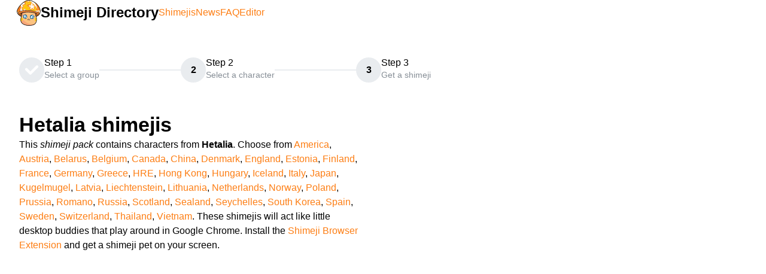

--- FILE ---
content_type: text/html
request_url: https://shimejis.xyz/directory/hetalia-shimeji-pack
body_size: 11670
content:
<!DOCTYPE html><html lang="en" data-mantine-color-scheme="light"><head><meta charSet="utf-8"/><meta name="viewport" content="width=device-width,initial-scale=1"/><link rel="preload" as="image" href="https://shimejis.xyz/images/logo.svg"/><link rel="modulepreload" href="/assets/entry.client-Bu8EIl3j.js"/><link rel="modulepreload" href="/assets/index-eQQNXC0J.js"/><link rel="modulepreload" href="/assets/root-B5Xkc0gw.js"/><link rel="modulepreload" href="/assets/createReactComponent-hyslImNX.js"/><link rel="modulepreload" href="/assets/styles-DvfOm2tU.js"/><link rel="modulepreload" href="/assets/ErrorBoundary-DX2aTbeC.js"/><link rel="modulepreload" href="/assets/ExtensionProvider-BpS_ZyOb.js"/><link rel="modulepreload" href="/assets/CharacterProvider-Boppx4zh.js"/><link rel="modulepreload" href="/assets/ReferrerProvider-CRJOQgaZ.js"/><link rel="modulepreload" href="/assets/px-CiO0pVtX.js"/><link rel="modulepreload" href="/assets/get-contrast-color-IMAAIsJf.js"/><link rel="modulepreload" href="/assets/IconExclamationCircle--GWGqg5Y.js"/><link rel="modulepreload" href="/assets/Textarea-DTRY7ST-.js"/><link rel="modulepreload" href="/assets/urls-C17ZHMhL.js"/><link rel="modulepreload" href="/assets/use-local-storage-BjY_adRn.js"/><link rel="modulepreload" href="/assets/use-window-event-XwsT2Oja.js"/><link rel="modulepreload" href="/assets/route-DQWj-1mk.js"/><link rel="modulepreload" href="/assets/useIsMobile-D8HeG_hz.js"/><link rel="modulepreload" href="/assets/get-default-z-index-CUjKoHex.js"/><link rel="modulepreload" href="/assets/create-safe-context-U4OG5uf1.js"/><link rel="modulepreload" href="/assets/get-sorted-breakpoints-D5_POmbt.js"/><link rel="modulepreload" href="/assets/Image-B1FeUzaM.js"/><link rel="modulepreload" href="/assets/NavLink-ASRDGc26.js"/><link rel="modulepreload" href="/assets/use-uncontrolled-DYcnDVu2.js"/><link rel="modulepreload" href="/assets/AccordionChevron-DDLaANyR.js"/><link rel="modulepreload" href="/assets/route-DySKGsq0.js"/><link rel="modulepreload" href="/assets/Stepper-C-MEcLAq.js"/><link rel="modulepreload" href="/assets/route-DmIo-hgS.js"/><link rel="modulepreload" href="/assets/seo-DmX_NLXZ.js"/><link rel="modulepreload" href="/assets/Ad-BNlV1Gbv.js"/><link rel="modulepreload" href="/assets/IconArrowBadgeLeftFilled-jJFkEe4R.js"/><link rel="modulepreload" href="/assets/IconCircleArrowRight-aierAF2r.js"/><link rel="modulepreload" href="/assets/Center-BHC-t-bI.js"/><title>Hetalia shimejis</title><meta name="title" content="Hetalia shimejis"/><meta name="twitter:title" content="Hetalia shimejis"/><meta property="og:title" content="Hetalia shimejis"/><meta name="description" content="Download shimejis from Hetalia and use the Shimeji Browser Extension for Google Chrome to get these little desktop buddies on your screen. This shimeji pack contains characters: America, Austria, Belarus, Belgium, Canada, China, Denmark, England, Estonia, Finland, France, Germany, Greece, HRE, Hong Kong, Hungary, Iceland, Italy, Japan, Kugelmugel, Latvia, Liechtenstein, Lithuania, Netherlands, Norway, Poland, Prussia, Romano, Russia, Scotland, Sealand, Seychelles, South Korea, Spain, Sweden, Switzerland, Thailand, Vietnam."/><meta name="twitter:description" content="Download shimejis from Hetalia and use the Shimeji Browser Extension for Google Chrome to get these little desktop buddies on your screen. This shimeji pack contains characters: America, Austria, Belarus, Belgium, Canada, China, Denmark, England, Estonia, Finland, France, Germany, Greece, HRE, Hong Kong, Hungary, Iceland, Italy, Japan, Kugelmugel, Latvia, Liechtenstein, Lithuania, Netherlands, Norway, Poland, Prussia, Romano, Russia, Scotland, Sealand, Seychelles, South Korea, Spain, Sweden, Switzerland, Thailand, Vietnam."/><meta property="og:description" content="Download shimejis from Hetalia and use the Shimeji Browser Extension for Google Chrome to get these little desktop buddies on your screen. This shimeji pack contains characters: America, Austria, Belarus, Belgium, Canada, China, Denmark, England, Estonia, Finland, France, Germany, Greece, HRE, Hong Kong, Hungary, Iceland, Italy, Japan, Kugelmugel, Latvia, Liechtenstein, Lithuania, Netherlands, Norway, Poland, Prussia, Romano, Russia, Scotland, Sealand, Seychelles, South Korea, Spain, Sweden, Switzerland, Thailand, Vietnam."/><meta name="keywords" content="Hetalia, shimeji, shimejis, shimeji directory, download, shimeji pack, desktop buddies, desktop pets, archive, overview, master list"/><meta name="twitter:image" content="https://shimejis.xyz/images/logo.png"/><meta name="twitter:image:width" content="365"/><meta name="twitter:image:height" content="390"/><meta property="og:image" content="https://shimejis.xyz/images/logo.png"/><meta property="og:image:width" content="365"/><meta property="og:image:height" content="390"/><link rel="image_src" href="https://shimejis.xyz/images/logo.png"/><link rel="canonical" href="https://shimejis.xyz/directory/hetalia-shimeji-pack"/><meta name="twitter:url" content="https://shimejis.xyz/directory/hetalia-shimeji-pack"/><meta property="og:url" content="https://shimejis.xyz/directory/hetalia-shimeji-pack"/><link rel="chrome-webstore-item" href="https://chrome.google.com/webstore/detail/shimeji-browser-extension/gohjpllcolmccldfdggmamodembldgpc"/><link rel="apple-touch-icon" sizes="180x180" href="/apple-touch-icon.png"/><link rel="icon" type="image/png" sizes="32x32" href="/favicon-32x32.png"/><link rel="icon" type="image/png" sizes="16x16" href="/favicon-16x16.png"/><link rel="manifest" href="/site.webmanifest"/><meta name="apple-mobile-web-app-title" content="Shimejis.xyz"/><meta name="application-name" content="Shimejis.xyz"/><meta name="msapplication-TileColor" content="#f69316"/><meta name="msapplication-TileImage" content="/mstile-144x144.png"/><meta name="theme-color" content="#ffffff"/><meta property="og:type" content="website"/><meta property="og:locale" content="en_US"/><meta property="og:site_name" content="Shimejis.xyz"/><script data-mantine-script="true">try {
  var _colorScheme = window.localStorage.getItem("mantine-color-scheme-value");
  var colorScheme = _colorScheme === "light" || _colorScheme === "dark" || _colorScheme === "auto" ? _colorScheme : "auto";
  var computedColorScheme = colorScheme !== "auto" ? colorScheme : window.matchMedia("(prefers-color-scheme: dark)").matches ? "dark" : "light";
  document.documentElement.setAttribute("data-mantine-color-scheme", computedColorScheme);
} catch (e) {}
</script><script>
                window.dataLayer = window.dataLayer || [];
                function gtag() {dataLayer.push(arguments);}
                gtag('js',new Date());</script><script type="application/ld+json">{"@context":"http://schema.org","@graph":[{"@context":"http://schema.org","@type":"WebPage","url":"https://shimejis.xyz/directory/hetalia-shimeji-pack","name":"Hetalia shimejis","description":"Download shimejis from Hetalia and use the Shimeji Browser Extension for Google Chrome to get these little desktop buddies on your screen. This shimeji pack contains characters: America, Austria, Belarus, Belgium, Canada, China, Denmark, England, Estonia, Finland, France, Germany, Greece, HRE, Hong Kong, Hungary, Iceland, Italy, Japan, Kugelmugel, Latvia, Liechtenstein, Lithuania, Netherlands, Norway, Poland, Prussia, Romano, Russia, Scotland, Sealand, Seychelles, South Korea, Spain, Sweden, Switzerland, Thailand, Vietnam.","image":{"@type":"ImageObject","url":"https://shimejis.xyz/images/logo.png","width":365,"height":390}},{"@context":"http://schema.org","@type":"BreadcrumbList","itemListElement":[{"@type":"ListItem","position":1,"item":{"@id":"https://shimejis.xyz/directory","name":"directory"}},{"@type":"ListItem","position":2,"item":{"@id":"https://shimejis.xyz/directory/hetalia-shimeji-pack","name":"Hetalia"}}]}]}</script><link rel="stylesheet" href="/assets/styles-eiSR9G-i.css"/></head><body><style data-mantine-styles="classes">@media (max-width: 35.99375em) {.mantine-visible-from-xs {display: none !important;}}@media (min-width: 36em) {.mantine-hidden-from-xs {display: none !important;}}@media (max-width: 47.99375em) {.mantine-visible-from-sm {display: none !important;}}@media (min-width: 48em) {.mantine-hidden-from-sm {display: none !important;}}@media (max-width: 61.99375em) {.mantine-visible-from-md {display: none !important;}}@media (min-width: 62em) {.mantine-hidden-from-md {display: none !important;}}@media (max-width: 74.99375em) {.mantine-visible-from-lg {display: none !important;}}@media (min-width: 75em) {.mantine-hidden-from-lg {display: none !important;}}@media (max-width: 87.99375em) {.mantine-visible-from-xl {display: none !important;}}@media (min-width: 88em) {.mantine-hidden-from-xl {display: none !important;}}</style><style data-mantine-styles="inline">:root{--app-shell-navbar-width:calc(18.75rem * var(--mantine-scale));--app-shell-navbar-offset:calc(18.75rem * var(--mantine-scale));--app-shell-header-height:calc(3.75rem * var(--mantine-scale));--app-shell-header-offset:calc(3.75rem * var(--mantine-scale));--app-shell-padding:var(--mantine-spacing-md);}@media(min-width: 62em){:root{--app-shell-navbar-transform:translateX(calc(var(--app-shell-navbar-width) * -1));--app-shell-navbar-transform-rtl:translateX(var(--app-shell-navbar-width));--app-shell-navbar-offset:0px !important;}}@media(max-width: 61.99375em){:root{--app-shell-navbar-width:100%;--app-shell-navbar-offset:0px;--app-shell-navbar-transform:translateX(calc(var(--app-shell-navbar-width) * -1));--app-shell-navbar-transform-rtl:translateX(var(--app-shell-navbar-width));}}</style><div style="--app-shell-transition-duration:200ms;--app-shell-transition-timing-function:ease" class="m_89ab340" data-resizing="true"><header style="--app-shell-header-z-index:100" class="m_3b16f56b right-scroll-bar-position"><div style="--group-gap:var(--mantine-spacing-md);--group-align:center;--group-justify:space-between;--group-wrap:wrap;padding-block:var(--mantine-spacing-xs)" class="m_4081bf90"><div style="--group-gap:var(--mantine-spacing-md);--group-align:center;--group-justify:flex-start;--group-wrap:wrap;padding-inline:var(--mantine-spacing-md);height:100%" class="m_4081bf90"><button style="--burger-size:var(--burger-size-sm)" class="mantine-focus-auto _burger_430mw_16 m_fea6bf1a m_87cf2631" data-size="sm" type="button" aria-label="Toggle navigation menu"><div class="m_d4fb9cad" data-reduce-motion="true"></div></button><a href="https://shimejis.xyz/directory"><img style="width:calc(2.5rem * var(--mantine-scale))" class="_logo_430mw_1 m_9e117634" src="https://shimejis.xyz/images/logo.svg" alt="Shimeji Browser Extension Logo"/></a><a style="--text-fz:1.5rem;--text-lh:1.5rem;font-weight:bold" class="mantine-focus-auto m_849cf0da _title_430mw_7 m_b6d8b162" data-underline="hover" href="https://shimejis.xyz/directory">Shimeji Directory</a></div><div style="--group-gap:var(--mantine-spacing-md);--group-align:center;--group-justify:space-between;--group-wrap:wrap;padding-right:var(--mantine-spacing-xl)" class="m_4081bf90 mantine-visible-from-sm"><a style="color:var(--mantine-color-orange-text)" class="mantine-focus-auto m_849cf0da m_b6d8b162" data-underline="hover" href="https://shimejis.xyz/directory">Shimejis</a><a style="color:var(--mantine-color-orange-text)" class="mantine-focus-auto m_849cf0da m_b6d8b162" data-underline="hover" href="https://shimejis.xyz/news">News</a><a style="color:var(--mantine-color-orange-text)" class="mantine-focus-auto m_849cf0da m_b6d8b162" data-underline="hover" href="https://shimejis.xyz/faq">FAQ</a><a style="color:var(--mantine-color-orange-text)" class="mantine-focus-auto m_849cf0da m_b6d8b162" data-underline="hover" href="https://shimejis.xyz/editor">Editor</a></div></div></header><nav style="--app-shell-navbar-z-index:calc(100 + 1)" class="m_45252eee"><div style="padding:var(--mantine-spacing-md);--sa-corner-width:0px;--sa-corner-height:0px" class="m_6dcfc7c7 m_d57069b5" data-grow="true"><div style="overflow-x:hidden;overflow-y:hidden" class="m_c0783ff9" data-scrollbars="xy"><div class="m_b1336c6"><a class="mantine-focus-auto m_f0824112 m_87cf2631" href="https://shimejis.xyz/directory"><div class="m_f07af9d2"><span class="m_1f6ac4c4">Shimejis</span><span class="m_57492dcc"></span></div></a><a class="mantine-focus-auto m_f0824112 m_87cf2631" href="https://shimejis.xyz/news"><div class="m_f07af9d2"><span class="m_1f6ac4c4">News</span><span class="m_57492dcc"></span></div></a><a class="mantine-focus-auto m_f0824112 m_87cf2631" href="https://shimejis.xyz/faq"><div class="m_f07af9d2"><span class="m_1f6ac4c4">FAQ</span><span class="m_57492dcc"></span></div></a><a class="mantine-focus-auto m_f0824112 m_87cf2631" href="https://shimejis.xyz/editor"><div class="m_f07af9d2"><span class="m_1f6ac4c4">Editor</span><span class="m_57492dcc"></span></div></a><a class="mantine-focus-auto m_f0824112 m_87cf2631" href="https://shimejis.xyz/privacy"><div class="m_f07af9d2"><span class="m_1f6ac4c4">Privacy</span><span class="m_57492dcc"></span></div></a><div style="margin-block:var(--mantine-spacing-md)" class="m_3eebeb36" data-orientation="horizontal" role="separator"></div><a class="mantine-focus-auto m_f0824112 m_87cf2631" href="https://shimejis.xyz/directory"><span class="m_690090b5" data-position="left"><svg xmlns="http://www.w3.org/2000/svg" width="16" height="16" viewBox="0 0 24 24" fill="currentColor" stroke="none" class="tabler-icon tabler-icon-arrow-badge-left-filled "><path d="M17 6h-6a1 1 0 0 0 -.78 .375l-4 5a1 1 0 0 0 0 1.25l4 5a1 1 0 0 0 .78 .375h6l.112 -.006a1 1 0 0 0 .669 -1.619l-3.501 -4.375l3.5 -4.375a1 1 0 0 0 -.78 -1.625z"></path></svg></span><div class="m_f07af9d2"><span class="m_1f6ac4c4">Shimeji Directory</span><span class="m_57492dcc"></span></div></a><a class="mantine-focus-auto m_f0824112 m_87cf2631" href="https://shimejis.xyz/directory/shimeji/hetalia-america-by-steph-o-dell"><div class="m_f07af9d2"><span class="m_1f6ac4c4">America</span><span class="m_57492dcc"></span></div><span class="m_690090b5" data-position="right"><svg xmlns="http://www.w3.org/2000/svg" width="16" height="16" viewBox="0 0 24 24" fill="none" stroke="currentColor" stroke-width="1.5" stroke-linecap="round" stroke-linejoin="round" class="tabler-icon tabler-icon-circle-arrow-right "><path d="M12 3a9 9 0 1 0 0 18a9 9 0 0 0 0 -18"></path><path d="M16 12l-4 -4"></path><path d="M16 12h-8"></path><path d="M12 16l4 -4"></path></svg></span></a><a class="mantine-focus-auto m_f0824112 m_87cf2631" href="https://shimejis.xyz/directory/shimeji/hetalia-austria-by-tionne-dawnstar"><div class="m_f07af9d2"><span class="m_1f6ac4c4">Austria</span><span class="m_57492dcc"></span></div><span class="m_690090b5" data-position="right"><svg xmlns="http://www.w3.org/2000/svg" width="16" height="16" viewBox="0 0 24 24" fill="none" stroke="currentColor" stroke-width="1.5" stroke-linecap="round" stroke-linejoin="round" class="tabler-icon tabler-icon-circle-arrow-right "><path d="M12 3a9 9 0 1 0 0 18a9 9 0 0 0 0 -18"></path><path d="M16 12l-4 -4"></path><path d="M16 12h-8"></path><path d="M12 16l4 -4"></path></svg></span></a><a class="mantine-focus-auto m_f0824112 m_87cf2631" href="https://shimejis.xyz/directory/shimeji/hetalia-belarus-by-uncut-adventure"><div class="m_f07af9d2"><span class="m_1f6ac4c4">Belarus</span><span class="m_57492dcc"></span></div><span class="m_690090b5" data-position="right"><svg xmlns="http://www.w3.org/2000/svg" width="16" height="16" viewBox="0 0 24 24" fill="none" stroke="currentColor" stroke-width="1.5" stroke-linecap="round" stroke-linejoin="round" class="tabler-icon tabler-icon-circle-arrow-right "><path d="M12 3a9 9 0 1 0 0 18a9 9 0 0 0 0 -18"></path><path d="M16 12l-4 -4"></path><path d="M16 12h-8"></path><path d="M12 16l4 -4"></path></svg></span></a><a class="mantine-focus-auto m_f0824112 m_87cf2631" href="https://shimejis.xyz/directory/shimeji/hetalia-belgium-by-cute-corpse-boy"><div class="m_f07af9d2"><span class="m_1f6ac4c4">Belgium</span><span class="m_57492dcc"></span></div><span class="m_690090b5" data-position="right"><svg xmlns="http://www.w3.org/2000/svg" width="16" height="16" viewBox="0 0 24 24" fill="none" stroke="currentColor" stroke-width="1.5" stroke-linecap="round" stroke-linejoin="round" class="tabler-icon tabler-icon-circle-arrow-right "><path d="M12 3a9 9 0 1 0 0 18a9 9 0 0 0 0 -18"></path><path d="M16 12l-4 -4"></path><path d="M16 12h-8"></path><path d="M12 16l4 -4"></path></svg></span></a><a class="mantine-focus-auto m_f0824112 m_87cf2631" href="https://shimejis.xyz/directory/shimeji/hetalia-canada-by-steph-o-dell"><div class="m_f07af9d2"><span class="m_1f6ac4c4">Canada</span><span class="m_57492dcc"></span></div><span class="m_690090b5" data-position="right"><svg xmlns="http://www.w3.org/2000/svg" width="16" height="16" viewBox="0 0 24 24" fill="none" stroke="currentColor" stroke-width="1.5" stroke-linecap="round" stroke-linejoin="round" class="tabler-icon tabler-icon-circle-arrow-right "><path d="M12 3a9 9 0 1 0 0 18a9 9 0 0 0 0 -18"></path><path d="M16 12l-4 -4"></path><path d="M16 12h-8"></path><path d="M12 16l4 -4"></path></svg></span></a><a class="mantine-focus-auto m_f0824112 m_87cf2631" href="https://shimejis.xyz/directory/shimeji/hetalia-china-by-number-11-train"><div class="m_f07af9d2"><span class="m_1f6ac4c4">China</span><span class="m_57492dcc"></span></div><span class="m_690090b5" data-position="right"><svg xmlns="http://www.w3.org/2000/svg" width="16" height="16" viewBox="0 0 24 24" fill="none" stroke="currentColor" stroke-width="1.5" stroke-linecap="round" stroke-linejoin="round" class="tabler-icon tabler-icon-circle-arrow-right "><path d="M12 3a9 9 0 1 0 0 18a9 9 0 0 0 0 -18"></path><path d="M16 12l-4 -4"></path><path d="M16 12h-8"></path><path d="M12 16l4 -4"></path></svg></span></a><a class="mantine-focus-auto m_f0824112 m_87cf2631" href="https://shimejis.xyz/directory/shimeji/hetalia-denmark"><div class="m_f07af9d2"><span class="m_1f6ac4c4">Denmark</span><span class="m_57492dcc"></span></div><span class="m_690090b5" data-position="right"><svg xmlns="http://www.w3.org/2000/svg" width="16" height="16" viewBox="0 0 24 24" fill="none" stroke="currentColor" stroke-width="1.5" stroke-linecap="round" stroke-linejoin="round" class="tabler-icon tabler-icon-circle-arrow-right "><path d="M12 3a9 9 0 1 0 0 18a9 9 0 0 0 0 -18"></path><path d="M16 12l-4 -4"></path><path d="M16 12h-8"></path><path d="M12 16l4 -4"></path></svg></span></a><a class="mantine-focus-auto m_f0824112 m_87cf2631" href="https://shimejis.xyz/directory/shimeji/hetalia-england-by-dolunaylupus"><div class="m_f07af9d2"><span class="m_1f6ac4c4">England</span><span class="m_57492dcc"></span></div><span class="m_690090b5" data-position="right"><svg xmlns="http://www.w3.org/2000/svg" width="16" height="16" viewBox="0 0 24 24" fill="none" stroke="currentColor" stroke-width="1.5" stroke-linecap="round" stroke-linejoin="round" class="tabler-icon tabler-icon-circle-arrow-right "><path d="M12 3a9 9 0 1 0 0 18a9 9 0 0 0 0 -18"></path><path d="M16 12l-4 -4"></path><path d="M16 12h-8"></path><path d="M12 16l4 -4"></path></svg></span></a><a class="mantine-focus-auto m_f0824112 m_87cf2631" href="https://shimejis.xyz/directory/shimeji/hetalia-estonia-by-djiinraidinnae"><div class="m_f07af9d2"><span class="m_1f6ac4c4">Estonia</span><span class="m_57492dcc"></span></div><span class="m_690090b5" data-position="right"><svg xmlns="http://www.w3.org/2000/svg" width="16" height="16" viewBox="0 0 24 24" fill="none" stroke="currentColor" stroke-width="1.5" stroke-linecap="round" stroke-linejoin="round" class="tabler-icon tabler-icon-circle-arrow-right "><path d="M12 3a9 9 0 1 0 0 18a9 9 0 0 0 0 -18"></path><path d="M16 12l-4 -4"></path><path d="M16 12h-8"></path><path d="M12 16l4 -4"></path></svg></span></a><a class="mantine-focus-auto m_f0824112 m_87cf2631" href="https://shimejis.xyz/directory/shimeji/hetalia-finland-by-jorael"><div class="m_f07af9d2"><span class="m_1f6ac4c4">Finland</span><span class="m_57492dcc"></span></div><span class="m_690090b5" data-position="right"><svg xmlns="http://www.w3.org/2000/svg" width="16" height="16" viewBox="0 0 24 24" fill="none" stroke="currentColor" stroke-width="1.5" stroke-linecap="round" stroke-linejoin="round" class="tabler-icon tabler-icon-circle-arrow-right "><path d="M12 3a9 9 0 1 0 0 18a9 9 0 0 0 0 -18"></path><path d="M16 12l-4 -4"></path><path d="M16 12h-8"></path><path d="M12 16l4 -4"></path></svg></span></a><a class="mantine-focus-auto m_f0824112 m_87cf2631" href="https://shimejis.xyz/directory/shimeji/hetalia-france-by-heta-garnet"><div class="m_f07af9d2"><span class="m_1f6ac4c4">France</span><span class="m_57492dcc"></span></div><span class="m_690090b5" data-position="right"><svg xmlns="http://www.w3.org/2000/svg" width="16" height="16" viewBox="0 0 24 24" fill="none" stroke="currentColor" stroke-width="1.5" stroke-linecap="round" stroke-linejoin="round" class="tabler-icon tabler-icon-circle-arrow-right "><path d="M12 3a9 9 0 1 0 0 18a9 9 0 0 0 0 -18"></path><path d="M16 12l-4 -4"></path><path d="M16 12h-8"></path><path d="M12 16l4 -4"></path></svg></span></a><a class="mantine-focus-auto m_f0824112 m_87cf2631" href="https://shimejis.xyz/directory/shimeji/hetalia-germany-by-animatedpretzel"><div class="m_f07af9d2"><span class="m_1f6ac4c4">Germany</span><span class="m_57492dcc"></span></div><span class="m_690090b5" data-position="right"><svg xmlns="http://www.w3.org/2000/svg" width="16" height="16" viewBox="0 0 24 24" fill="none" stroke="currentColor" stroke-width="1.5" stroke-linecap="round" stroke-linejoin="round" class="tabler-icon tabler-icon-circle-arrow-right "><path d="M12 3a9 9 0 1 0 0 18a9 9 0 0 0 0 -18"></path><path d="M16 12l-4 -4"></path><path d="M16 12h-8"></path><path d="M12 16l4 -4"></path></svg></span></a><a class="mantine-focus-auto m_f0824112 m_87cf2631" href="https://shimejis.xyz/directory/shimeji/hetalia-greece-by-speed-xaaa"><div class="m_f07af9d2"><span class="m_1f6ac4c4">Greece</span><span class="m_57492dcc"></span></div><span class="m_690090b5" data-position="right"><svg xmlns="http://www.w3.org/2000/svg" width="16" height="16" viewBox="0 0 24 24" fill="none" stroke="currentColor" stroke-width="1.5" stroke-linecap="round" stroke-linejoin="round" class="tabler-icon tabler-icon-circle-arrow-right "><path d="M12 3a9 9 0 1 0 0 18a9 9 0 0 0 0 -18"></path><path d="M16 12l-4 -4"></path><path d="M16 12h-8"></path><path d="M12 16l4 -4"></path></svg></span></a><a class="mantine-focus-auto m_f0824112 m_87cf2631" href="https://shimejis.xyz/directory/shimeji/hetalia-hre-by-kouga-san"><div class="m_f07af9d2"><span class="m_1f6ac4c4">HRE</span><span class="m_57492dcc"></span></div><span class="m_690090b5" data-position="right"><svg xmlns="http://www.w3.org/2000/svg" width="16" height="16" viewBox="0 0 24 24" fill="none" stroke="currentColor" stroke-width="1.5" stroke-linecap="round" stroke-linejoin="round" class="tabler-icon tabler-icon-circle-arrow-right "><path d="M12 3a9 9 0 1 0 0 18a9 9 0 0 0 0 -18"></path><path d="M16 12l-4 -4"></path><path d="M16 12h-8"></path><path d="M12 16l4 -4"></path></svg></span></a><a class="mantine-focus-auto m_f0824112 m_87cf2631" href="https://shimejis.xyz/directory/shimeji/hetalia-hong-kong-by-azurethe-panda"><div class="m_f07af9d2"><span class="m_1f6ac4c4">Hong Kong</span><span class="m_57492dcc"></span></div><span class="m_690090b5" data-position="right"><svg xmlns="http://www.w3.org/2000/svg" width="16" height="16" viewBox="0 0 24 24" fill="none" stroke="currentColor" stroke-width="1.5" stroke-linecap="round" stroke-linejoin="round" class="tabler-icon tabler-icon-circle-arrow-right "><path d="M12 3a9 9 0 1 0 0 18a9 9 0 0 0 0 -18"></path><path d="M16 12l-4 -4"></path><path d="M16 12h-8"></path><path d="M12 16l4 -4"></path></svg></span></a><a class="mantine-focus-auto m_f0824112 m_87cf2631" href="https://shimejis.xyz/directory/shimeji/hetalia-hungary-by-amandy-the-ace"><div class="m_f07af9d2"><span class="m_1f6ac4c4">Hungary</span><span class="m_57492dcc"></span></div><span class="m_690090b5" data-position="right"><svg xmlns="http://www.w3.org/2000/svg" width="16" height="16" viewBox="0 0 24 24" fill="none" stroke="currentColor" stroke-width="1.5" stroke-linecap="round" stroke-linejoin="round" class="tabler-icon tabler-icon-circle-arrow-right "><path d="M12 3a9 9 0 1 0 0 18a9 9 0 0 0 0 -18"></path><path d="M16 12l-4 -4"></path><path d="M16 12h-8"></path><path d="M12 16l4 -4"></path></svg></span></a><a class="mantine-focus-auto m_f0824112 m_87cf2631" href="https://shimejis.xyz/directory/shimeji/hetalia-iceland-by-heta-garnet"><div class="m_f07af9d2"><span class="m_1f6ac4c4">Iceland</span><span class="m_57492dcc"></span></div><span class="m_690090b5" data-position="right"><svg xmlns="http://www.w3.org/2000/svg" width="16" height="16" viewBox="0 0 24 24" fill="none" stroke="currentColor" stroke-width="1.5" stroke-linecap="round" stroke-linejoin="round" class="tabler-icon tabler-icon-circle-arrow-right "><path d="M12 3a9 9 0 1 0 0 18a9 9 0 0 0 0 -18"></path><path d="M16 12l-4 -4"></path><path d="M16 12h-8"></path><path d="M12 16l4 -4"></path></svg></span></a><a class="mantine-focus-auto m_f0824112 m_87cf2631" href="https://shimejis.xyz/directory/shimeji/hetalia-italy-by-lunatic-mao"><div class="m_f07af9d2"><span class="m_1f6ac4c4">Italy</span><span class="m_57492dcc"></span></div><span class="m_690090b5" data-position="right"><svg xmlns="http://www.w3.org/2000/svg" width="16" height="16" viewBox="0 0 24 24" fill="none" stroke="currentColor" stroke-width="1.5" stroke-linecap="round" stroke-linejoin="round" class="tabler-icon tabler-icon-circle-arrow-right "><path d="M12 3a9 9 0 1 0 0 18a9 9 0 0 0 0 -18"></path><path d="M16 12l-4 -4"></path><path d="M16 12h-8"></path><path d="M12 16l4 -4"></path></svg></span></a><a class="mantine-focus-auto m_f0824112 m_87cf2631" href="https://shimejis.xyz/directory/shimeji/hetalia-japan"><div class="m_f07af9d2"><span class="m_1f6ac4c4">Japan</span><span class="m_57492dcc"></span></div><span class="m_690090b5" data-position="right"><svg xmlns="http://www.w3.org/2000/svg" width="16" height="16" viewBox="0 0 24 24" fill="none" stroke="currentColor" stroke-width="1.5" stroke-linecap="round" stroke-linejoin="round" class="tabler-icon tabler-icon-circle-arrow-right "><path d="M12 3a9 9 0 1 0 0 18a9 9 0 0 0 0 -18"></path><path d="M16 12l-4 -4"></path><path d="M16 12h-8"></path><path d="M12 16l4 -4"></path></svg></span></a><a class="mantine-focus-auto m_f0824112 m_87cf2631" href="https://shimejis.xyz/directory/shimeji/hetalia-kugelmugel-by-russia-romano"><div class="m_f07af9d2"><span class="m_1f6ac4c4">Kugelmugel</span><span class="m_57492dcc"></span></div><span class="m_690090b5" data-position="right"><svg xmlns="http://www.w3.org/2000/svg" width="16" height="16" viewBox="0 0 24 24" fill="none" stroke="currentColor" stroke-width="1.5" stroke-linecap="round" stroke-linejoin="round" class="tabler-icon tabler-icon-circle-arrow-right "><path d="M12 3a9 9 0 1 0 0 18a9 9 0 0 0 0 -18"></path><path d="M16 12l-4 -4"></path><path d="M16 12h-8"></path><path d="M12 16l4 -4"></path></svg></span></a><a class="mantine-focus-auto m_f0824112 m_87cf2631" href="https://shimejis.xyz/directory/shimeji/hetalia-latvia-by-russia-romano"><div class="m_f07af9d2"><span class="m_1f6ac4c4">Latvia</span><span class="m_57492dcc"></span></div><span class="m_690090b5" data-position="right"><svg xmlns="http://www.w3.org/2000/svg" width="16" height="16" viewBox="0 0 24 24" fill="none" stroke="currentColor" stroke-width="1.5" stroke-linecap="round" stroke-linejoin="round" class="tabler-icon tabler-icon-circle-arrow-right "><path d="M12 3a9 9 0 1 0 0 18a9 9 0 0 0 0 -18"></path><path d="M16 12l-4 -4"></path><path d="M16 12h-8"></path><path d="M12 16l4 -4"></path></svg></span></a><a class="mantine-focus-auto m_f0824112 m_87cf2631" href="https://shimejis.xyz/directory/shimeji/hetalia-liechtenstein"><div class="m_f07af9d2"><span class="m_1f6ac4c4">Liechtenstein</span><span class="m_57492dcc"></span></div><span class="m_690090b5" data-position="right"><svg xmlns="http://www.w3.org/2000/svg" width="16" height="16" viewBox="0 0 24 24" fill="none" stroke="currentColor" stroke-width="1.5" stroke-linecap="round" stroke-linejoin="round" class="tabler-icon tabler-icon-circle-arrow-right "><path d="M12 3a9 9 0 1 0 0 18a9 9 0 0 0 0 -18"></path><path d="M16 12l-4 -4"></path><path d="M16 12h-8"></path><path d="M12 16l4 -4"></path></svg></span></a><a class="mantine-focus-auto m_f0824112 m_87cf2631" href="https://shimejis.xyz/directory/shimeji/hetalia-lithuania-by-othila-131"><div class="m_f07af9d2"><span class="m_1f6ac4c4">Lithuania</span><span class="m_57492dcc"></span></div><span class="m_690090b5" data-position="right"><svg xmlns="http://www.w3.org/2000/svg" width="16" height="16" viewBox="0 0 24 24" fill="none" stroke="currentColor" stroke-width="1.5" stroke-linecap="round" stroke-linejoin="round" class="tabler-icon tabler-icon-circle-arrow-right "><path d="M12 3a9 9 0 1 0 0 18a9 9 0 0 0 0 -18"></path><path d="M16 12l-4 -4"></path><path d="M16 12h-8"></path><path d="M12 16l4 -4"></path></svg></span></a><a class="mantine-focus-auto m_f0824112 m_87cf2631" href="https://shimejis.xyz/directory/shimeji/hetalia-netherlands-by-uncut-adventure"><div class="m_f07af9d2"><span class="m_1f6ac4c4">Netherlands</span><span class="m_57492dcc"></span></div><span class="m_690090b5" data-position="right"><svg xmlns="http://www.w3.org/2000/svg" width="16" height="16" viewBox="0 0 24 24" fill="none" stroke="currentColor" stroke-width="1.5" stroke-linecap="round" stroke-linejoin="round" class="tabler-icon tabler-icon-circle-arrow-right "><path d="M12 3a9 9 0 1 0 0 18a9 9 0 0 0 0 -18"></path><path d="M16 12l-4 -4"></path><path d="M16 12h-8"></path><path d="M12 16l4 -4"></path></svg></span></a><a class="mantine-focus-auto m_f0824112 m_87cf2631" href="https://shimejis.xyz/directory/shimeji/hetalia-norway-by-heta-garnet"><div class="m_f07af9d2"><span class="m_1f6ac4c4">Norway</span><span class="m_57492dcc"></span></div><span class="m_690090b5" data-position="right"><svg xmlns="http://www.w3.org/2000/svg" width="16" height="16" viewBox="0 0 24 24" fill="none" stroke="currentColor" stroke-width="1.5" stroke-linecap="round" stroke-linejoin="round" class="tabler-icon tabler-icon-circle-arrow-right "><path d="M12 3a9 9 0 1 0 0 18a9 9 0 0 0 0 -18"></path><path d="M16 12l-4 -4"></path><path d="M16 12h-8"></path><path d="M12 16l4 -4"></path></svg></span></a><a class="mantine-focus-auto m_f0824112 m_87cf2631" href="https://shimejis.xyz/directory/shimeji/hetalia-poland-by-heta-garnet"><div class="m_f07af9d2"><span class="m_1f6ac4c4">Poland</span><span class="m_57492dcc"></span></div><span class="m_690090b5" data-position="right"><svg xmlns="http://www.w3.org/2000/svg" width="16" height="16" viewBox="0 0 24 24" fill="none" stroke="currentColor" stroke-width="1.5" stroke-linecap="round" stroke-linejoin="round" class="tabler-icon tabler-icon-circle-arrow-right "><path d="M12 3a9 9 0 1 0 0 18a9 9 0 0 0 0 -18"></path><path d="M16 12l-4 -4"></path><path d="M16 12h-8"></path><path d="M12 16l4 -4"></path></svg></span></a><a class="mantine-focus-auto m_f0824112 m_87cf2631" href="https://shimejis.xyz/directory/shimeji/hetalia-prussia-by-achros"><div class="m_f07af9d2"><span class="m_1f6ac4c4">Prussia</span><span class="m_57492dcc"></span></div><span class="m_690090b5" data-position="right"><svg xmlns="http://www.w3.org/2000/svg" width="16" height="16" viewBox="0 0 24 24" fill="none" stroke="currentColor" stroke-width="1.5" stroke-linecap="round" stroke-linejoin="round" class="tabler-icon tabler-icon-circle-arrow-right "><path d="M12 3a9 9 0 1 0 0 18a9 9 0 0 0 0 -18"></path><path d="M16 12l-4 -4"></path><path d="M16 12h-8"></path><path d="M12 16l4 -4"></path></svg></span></a><a class="mantine-focus-auto m_f0824112 m_87cf2631" href="https://shimejis.xyz/directory/shimeji/hetalia-romano-by-enigmaecstatic"><div class="m_f07af9d2"><span class="m_1f6ac4c4">Romano</span><span class="m_57492dcc"></span></div><span class="m_690090b5" data-position="right"><svg xmlns="http://www.w3.org/2000/svg" width="16" height="16" viewBox="0 0 24 24" fill="none" stroke="currentColor" stroke-width="1.5" stroke-linecap="round" stroke-linejoin="round" class="tabler-icon tabler-icon-circle-arrow-right "><path d="M12 3a9 9 0 1 0 0 18a9 9 0 0 0 0 -18"></path><path d="M16 12l-4 -4"></path><path d="M16 12h-8"></path><path d="M12 16l4 -4"></path></svg></span></a><a class="mantine-focus-auto m_f0824112 m_87cf2631" href="https://shimejis.xyz/directory/shimeji/hetalia-russia-by-setsu-sama"><div class="m_f07af9d2"><span class="m_1f6ac4c4">Russia</span><span class="m_57492dcc"></span></div><span class="m_690090b5" data-position="right"><svg xmlns="http://www.w3.org/2000/svg" width="16" height="16" viewBox="0 0 24 24" fill="none" stroke="currentColor" stroke-width="1.5" stroke-linecap="round" stroke-linejoin="round" class="tabler-icon tabler-icon-circle-arrow-right "><path d="M12 3a9 9 0 1 0 0 18a9 9 0 0 0 0 -18"></path><path d="M16 12l-4 -4"></path><path d="M16 12h-8"></path><path d="M12 16l4 -4"></path></svg></span></a><a class="mantine-focus-auto m_f0824112 m_87cf2631" href="https://shimejis.xyz/directory/shimeji/hetalia-scotland-by-swallow-no-tsubasa"><div class="m_f07af9d2"><span class="m_1f6ac4c4">Scotland</span><span class="m_57492dcc"></span></div><span class="m_690090b5" data-position="right"><svg xmlns="http://www.w3.org/2000/svg" width="16" height="16" viewBox="0 0 24 24" fill="none" stroke="currentColor" stroke-width="1.5" stroke-linecap="round" stroke-linejoin="round" class="tabler-icon tabler-icon-circle-arrow-right "><path d="M12 3a9 9 0 1 0 0 18a9 9 0 0 0 0 -18"></path><path d="M16 12l-4 -4"></path><path d="M16 12h-8"></path><path d="M12 16l4 -4"></path></svg></span></a><a class="mantine-focus-auto m_f0824112 m_87cf2631" href="https://shimejis.xyz/directory/shimeji/hetalia-sealand-by-mew-cherrii"><div class="m_f07af9d2"><span class="m_1f6ac4c4">Sealand</span><span class="m_57492dcc"></span></div><span class="m_690090b5" data-position="right"><svg xmlns="http://www.w3.org/2000/svg" width="16" height="16" viewBox="0 0 24 24" fill="none" stroke="currentColor" stroke-width="1.5" stroke-linecap="round" stroke-linejoin="round" class="tabler-icon tabler-icon-circle-arrow-right "><path d="M12 3a9 9 0 1 0 0 18a9 9 0 0 0 0 -18"></path><path d="M16 12l-4 -4"></path><path d="M16 12h-8"></path><path d="M12 16l4 -4"></path></svg></span></a><a class="mantine-focus-auto m_f0824112 m_87cf2631" href="https://shimejis.xyz/directory/shimeji/hetalia-seychelles-by-chocosrawloid"><div class="m_f07af9d2"><span class="m_1f6ac4c4">Seychelles</span><span class="m_57492dcc"></span></div><span class="m_690090b5" data-position="right"><svg xmlns="http://www.w3.org/2000/svg" width="16" height="16" viewBox="0 0 24 24" fill="none" stroke="currentColor" stroke-width="1.5" stroke-linecap="round" stroke-linejoin="round" class="tabler-icon tabler-icon-circle-arrow-right "><path d="M12 3a9 9 0 1 0 0 18a9 9 0 0 0 0 -18"></path><path d="M16 12l-4 -4"></path><path d="M16 12h-8"></path><path d="M12 16l4 -4"></path></svg></span></a><a class="mantine-focus-auto m_f0824112 m_87cf2631" href="https://shimejis.xyz/directory/shimeji/hetalia-south-korea-by-naka-baka-chan"><div class="m_f07af9d2"><span class="m_1f6ac4c4">South Korea</span><span class="m_57492dcc"></span></div><span class="m_690090b5" data-position="right"><svg xmlns="http://www.w3.org/2000/svg" width="16" height="16" viewBox="0 0 24 24" fill="none" stroke="currentColor" stroke-width="1.5" stroke-linecap="round" stroke-linejoin="round" class="tabler-icon tabler-icon-circle-arrow-right "><path d="M12 3a9 9 0 1 0 0 18a9 9 0 0 0 0 -18"></path><path d="M16 12l-4 -4"></path><path d="M16 12h-8"></path><path d="M12 16l4 -4"></path></svg></span></a><a class="mantine-focus-auto m_f0824112 m_87cf2631" href="https://shimejis.xyz/directory/shimeji/hetalia-spain-by-orochimaru-666"><div class="m_f07af9d2"><span class="m_1f6ac4c4">Spain</span><span class="m_57492dcc"></span></div><span class="m_690090b5" data-position="right"><svg xmlns="http://www.w3.org/2000/svg" width="16" height="16" viewBox="0 0 24 24" fill="none" stroke="currentColor" stroke-width="1.5" stroke-linecap="round" stroke-linejoin="round" class="tabler-icon tabler-icon-circle-arrow-right "><path d="M12 3a9 9 0 1 0 0 18a9 9 0 0 0 0 -18"></path><path d="M16 12l-4 -4"></path><path d="M16 12h-8"></path><path d="M12 16l4 -4"></path></svg></span></a><a class="mantine-focus-auto m_f0824112 m_87cf2631" href="https://shimejis.xyz/directory/shimeji/hetalia-sweden-by-jacyll"><div class="m_f07af9d2"><span class="m_1f6ac4c4">Sweden</span><span class="m_57492dcc"></span></div><span class="m_690090b5" data-position="right"><svg xmlns="http://www.w3.org/2000/svg" width="16" height="16" viewBox="0 0 24 24" fill="none" stroke="currentColor" stroke-width="1.5" stroke-linecap="round" stroke-linejoin="round" class="tabler-icon tabler-icon-circle-arrow-right "><path d="M12 3a9 9 0 1 0 0 18a9 9 0 0 0 0 -18"></path><path d="M16 12l-4 -4"></path><path d="M16 12h-8"></path><path d="M12 16l4 -4"></path></svg></span></a><a class="mantine-focus-auto m_f0824112 m_87cf2631" href="https://shimejis.xyz/directory/shimeji/hetalia-switzerland-by-chibi-spain"><div class="m_f07af9d2"><span class="m_1f6ac4c4">Switzerland</span><span class="m_57492dcc"></span></div><span class="m_690090b5" data-position="right"><svg xmlns="http://www.w3.org/2000/svg" width="16" height="16" viewBox="0 0 24 24" fill="none" stroke="currentColor" stroke-width="1.5" stroke-linecap="round" stroke-linejoin="round" class="tabler-icon tabler-icon-circle-arrow-right "><path d="M12 3a9 9 0 1 0 0 18a9 9 0 0 0 0 -18"></path><path d="M16 12l-4 -4"></path><path d="M16 12h-8"></path><path d="M12 16l4 -4"></path></svg></span></a><a class="mantine-focus-auto m_f0824112 m_87cf2631" href="https://shimejis.xyz/directory/shimeji/hetalia-thailand-by-zilchat"><div class="m_f07af9d2"><span class="m_1f6ac4c4">Thailand</span><span class="m_57492dcc"></span></div><span class="m_690090b5" data-position="right"><svg xmlns="http://www.w3.org/2000/svg" width="16" height="16" viewBox="0 0 24 24" fill="none" stroke="currentColor" stroke-width="1.5" stroke-linecap="round" stroke-linejoin="round" class="tabler-icon tabler-icon-circle-arrow-right "><path d="M12 3a9 9 0 1 0 0 18a9 9 0 0 0 0 -18"></path><path d="M16 12l-4 -4"></path><path d="M16 12h-8"></path><path d="M12 16l4 -4"></path></svg></span></a><a class="mantine-focus-auto m_f0824112 m_87cf2631" href="https://shimejis.xyz/directory/shimeji/hetalia-vietnam"><div class="m_f07af9d2"><span class="m_1f6ac4c4">Vietnam</span><span class="m_57492dcc"></span></div><span class="m_690090b5" data-position="right"><svg xmlns="http://www.w3.org/2000/svg" width="16" height="16" viewBox="0 0 24 24" fill="none" stroke="currentColor" stroke-width="1.5" stroke-linecap="round" stroke-linejoin="round" class="tabler-icon tabler-icon-circle-arrow-right "><path d="M12 3a9 9 0 1 0 0 18a9 9 0 0 0 0 -18"></path><path d="M16 12l-4 -4"></path><path d="M16 12h-8"></path><path d="M12 16l4 -4"></path></svg></span></a></div></div></div></nav><main class="m_8983817"><div style="--container-size:var(--container-size-sm);margin-top:var(--mantine-spacing-lg);min-height:100vh" class="_container_430mw_22 m_7485cace" data-size="sm"><div style="--container-size:var(--container-size-sm);margin:0rem;padding:0rem" class="m_7485cace" data-size="sm"><div style="--stepper-color:var(--mantine-color-blue-filled);margin-bottom:3rem" class="m_cbb4ea7e mantine-visible-from-xs"><div class="m_aaf89d0b" data-orientation="horizontal" data-icon-position="left"><button style="--step-color:var(--mantine-color-blue-filled)" class="mantine-focus-auto m_f56b1e2c m_cbb57068 notranslate m_87cf2631" data-icon-position="left" data-allow-click="true" type="button" data-completed="true" tabindex="0"><span class="m_818e70b"><span class="m_1959ad01" data-completed="true"><span class="m_a79331dc" style="transition-property:transform, opacity;-webkit-backface-visibility:hidden;will-change:transform, opacity;transition-duration:200ms;transition-timing-function:ease;transform-origin:center center;opacity:1;transform:scale(1)"><svg viewBox="0 0 10 7" fill="none" xmlns="http://www.w3.org/2000/svg" style="width:60%;height:60%" aria-hidden="true"><path d="M4 4.586L1.707 2.293A1 1 0 1 0 .293 3.707l3 3a.997.997 0 0 0 1.414 0l5-5A1 1 0 1 0 8.293.293L4 4.586z" fill="currentColor" fill-rule="evenodd" clip-rule="evenodd"></path></svg></span></span></span><span class="m_1956aa2a" data-orientation="horizontal" data-icon-position="left"><span class="m_12051f6c">Step 1</span><span class="m_164eea74">Select a group</span></span></button><div class="m_2a371ac9" data-active="true" data-orientation="horizontal"></div><button style="--step-color:var(--mantine-color-blue-filled)" class="mantine-focus-auto m_f56b1e2c m_cbb57068 notranslate m_87cf2631" data-icon-position="left" type="button" data-progress="true" tabindex="-1"><span class="m_818e70b"><span class="m_1959ad01" data-progress="true">2</span></span><span class="m_1956aa2a" data-orientation="horizontal" data-icon-position="left"><span class="m_12051f6c">Step 2</span><span class="m_164eea74">Select a character</span></span></button><div class="m_2a371ac9" data-orientation="horizontal"></div><button style="--step-color:var(--mantine-color-blue-filled)" class="mantine-focus-auto m_f56b1e2c m_cbb57068 notranslate m_87cf2631" data-icon-position="left" type="button" tabindex="-1"><span class="m_818e70b"><span class="m_1959ad01">3</span></span><span class="m_1956aa2a" data-orientation="horizontal" data-icon-position="left"><span class="m_12051f6c">Step 3</span><span class="m_164eea74">Get a shimeji</span></span></button></div></div></div><div style="--stack-gap:var(--mantine-spacing-xl);--stack-align:stretch;--stack-justify:flex-start" class="m_6d731127"><h1 style="--title-fw:var(--mantine-h1-font-weight);--title-lh:var(--mantine-h1-line-height);--title-fz:var(--mantine-h1-font-size)" class="m_8a5d1357" data-order="1">Hetalia<!-- --> shimejis</h1><p style="max-width:36rem" class="mantine-focus-auto m_b6d8b162">This <em>shimeji pack</em> contains characters from<!-- --> <strong>Hetalia</strong>. Choose from<!-- --> <a style="color:var(--mantine-color-orange-text)" class="mantine-focus-auto m_849cf0da text-orange-500 hover:underline m_b6d8b162" data-underline="hover" href="https://shimejis.xyz/directory/shimeji/hetalia-america-by-steph-o-dell">America</a>, <a style="color:var(--mantine-color-orange-text)" class="mantine-focus-auto m_849cf0da text-orange-500 hover:underline m_b6d8b162" data-underline="hover" href="https://shimejis.xyz/directory/shimeji/hetalia-austria-by-tionne-dawnstar">Austria</a>, <a style="color:var(--mantine-color-orange-text)" class="mantine-focus-auto m_849cf0da text-orange-500 hover:underline m_b6d8b162" data-underline="hover" href="https://shimejis.xyz/directory/shimeji/hetalia-belarus-by-uncut-adventure">Belarus</a>, <a style="color:var(--mantine-color-orange-text)" class="mantine-focus-auto m_849cf0da text-orange-500 hover:underline m_b6d8b162" data-underline="hover" href="https://shimejis.xyz/directory/shimeji/hetalia-belgium-by-cute-corpse-boy">Belgium</a>, <a style="color:var(--mantine-color-orange-text)" class="mantine-focus-auto m_849cf0da text-orange-500 hover:underline m_b6d8b162" data-underline="hover" href="https://shimejis.xyz/directory/shimeji/hetalia-canada-by-steph-o-dell">Canada</a>, <a style="color:var(--mantine-color-orange-text)" class="mantine-focus-auto m_849cf0da text-orange-500 hover:underline m_b6d8b162" data-underline="hover" href="https://shimejis.xyz/directory/shimeji/hetalia-china-by-number-11-train">China</a>, <a style="color:var(--mantine-color-orange-text)" class="mantine-focus-auto m_849cf0da text-orange-500 hover:underline m_b6d8b162" data-underline="hover" href="https://shimejis.xyz/directory/shimeji/hetalia-denmark">Denmark</a>, <a style="color:var(--mantine-color-orange-text)" class="mantine-focus-auto m_849cf0da text-orange-500 hover:underline m_b6d8b162" data-underline="hover" href="https://shimejis.xyz/directory/shimeji/hetalia-england-by-dolunaylupus">England</a>, <a style="color:var(--mantine-color-orange-text)" class="mantine-focus-auto m_849cf0da text-orange-500 hover:underline m_b6d8b162" data-underline="hover" href="https://shimejis.xyz/directory/shimeji/hetalia-estonia-by-djiinraidinnae">Estonia</a>, <a style="color:var(--mantine-color-orange-text)" class="mantine-focus-auto m_849cf0da text-orange-500 hover:underline m_b6d8b162" data-underline="hover" href="https://shimejis.xyz/directory/shimeji/hetalia-finland-by-jorael">Finland</a>, <a style="color:var(--mantine-color-orange-text)" class="mantine-focus-auto m_849cf0da text-orange-500 hover:underline m_b6d8b162" data-underline="hover" href="https://shimejis.xyz/directory/shimeji/hetalia-france-by-heta-garnet">France</a>, <a style="color:var(--mantine-color-orange-text)" class="mantine-focus-auto m_849cf0da text-orange-500 hover:underline m_b6d8b162" data-underline="hover" href="https://shimejis.xyz/directory/shimeji/hetalia-germany-by-animatedpretzel">Germany</a>, <a style="color:var(--mantine-color-orange-text)" class="mantine-focus-auto m_849cf0da text-orange-500 hover:underline m_b6d8b162" data-underline="hover" href="https://shimejis.xyz/directory/shimeji/hetalia-greece-by-speed-xaaa">Greece</a>, <a style="color:var(--mantine-color-orange-text)" class="mantine-focus-auto m_849cf0da text-orange-500 hover:underline m_b6d8b162" data-underline="hover" href="https://shimejis.xyz/directory/shimeji/hetalia-hre-by-kouga-san">HRE</a>, <a style="color:var(--mantine-color-orange-text)" class="mantine-focus-auto m_849cf0da text-orange-500 hover:underline m_b6d8b162" data-underline="hover" href="https://shimejis.xyz/directory/shimeji/hetalia-hong-kong-by-azurethe-panda">Hong Kong</a>, <a style="color:var(--mantine-color-orange-text)" class="mantine-focus-auto m_849cf0da text-orange-500 hover:underline m_b6d8b162" data-underline="hover" href="https://shimejis.xyz/directory/shimeji/hetalia-hungary-by-amandy-the-ace">Hungary</a>, <a style="color:var(--mantine-color-orange-text)" class="mantine-focus-auto m_849cf0da text-orange-500 hover:underline m_b6d8b162" data-underline="hover" href="https://shimejis.xyz/directory/shimeji/hetalia-iceland-by-heta-garnet">Iceland</a>, <a style="color:var(--mantine-color-orange-text)" class="mantine-focus-auto m_849cf0da text-orange-500 hover:underline m_b6d8b162" data-underline="hover" href="https://shimejis.xyz/directory/shimeji/hetalia-italy-by-lunatic-mao">Italy</a>, <a style="color:var(--mantine-color-orange-text)" class="mantine-focus-auto m_849cf0da text-orange-500 hover:underline m_b6d8b162" data-underline="hover" href="https://shimejis.xyz/directory/shimeji/hetalia-japan">Japan</a>, <a style="color:var(--mantine-color-orange-text)" class="mantine-focus-auto m_849cf0da text-orange-500 hover:underline m_b6d8b162" data-underline="hover" href="https://shimejis.xyz/directory/shimeji/hetalia-kugelmugel-by-russia-romano">Kugelmugel</a>, <a style="color:var(--mantine-color-orange-text)" class="mantine-focus-auto m_849cf0da text-orange-500 hover:underline m_b6d8b162" data-underline="hover" href="https://shimejis.xyz/directory/shimeji/hetalia-latvia-by-russia-romano">Latvia</a>, <a style="color:var(--mantine-color-orange-text)" class="mantine-focus-auto m_849cf0da text-orange-500 hover:underline m_b6d8b162" data-underline="hover" href="https://shimejis.xyz/directory/shimeji/hetalia-liechtenstein">Liechtenstein</a>, <a style="color:var(--mantine-color-orange-text)" class="mantine-focus-auto m_849cf0da text-orange-500 hover:underline m_b6d8b162" data-underline="hover" href="https://shimejis.xyz/directory/shimeji/hetalia-lithuania-by-othila-131">Lithuania</a>, <a style="color:var(--mantine-color-orange-text)" class="mantine-focus-auto m_849cf0da text-orange-500 hover:underline m_b6d8b162" data-underline="hover" href="https://shimejis.xyz/directory/shimeji/hetalia-netherlands-by-uncut-adventure">Netherlands</a>, <a style="color:var(--mantine-color-orange-text)" class="mantine-focus-auto m_849cf0da text-orange-500 hover:underline m_b6d8b162" data-underline="hover" href="https://shimejis.xyz/directory/shimeji/hetalia-norway-by-heta-garnet">Norway</a>, <a style="color:var(--mantine-color-orange-text)" class="mantine-focus-auto m_849cf0da text-orange-500 hover:underline m_b6d8b162" data-underline="hover" href="https://shimejis.xyz/directory/shimeji/hetalia-poland-by-heta-garnet">Poland</a>, <a style="color:var(--mantine-color-orange-text)" class="mantine-focus-auto m_849cf0da text-orange-500 hover:underline m_b6d8b162" data-underline="hover" href="https://shimejis.xyz/directory/shimeji/hetalia-prussia-by-achros">Prussia</a>, <a style="color:var(--mantine-color-orange-text)" class="mantine-focus-auto m_849cf0da text-orange-500 hover:underline m_b6d8b162" data-underline="hover" href="https://shimejis.xyz/directory/shimeji/hetalia-romano-by-enigmaecstatic">Romano</a>, <a style="color:var(--mantine-color-orange-text)" class="mantine-focus-auto m_849cf0da text-orange-500 hover:underline m_b6d8b162" data-underline="hover" href="https://shimejis.xyz/directory/shimeji/hetalia-russia-by-setsu-sama">Russia</a>, <a style="color:var(--mantine-color-orange-text)" class="mantine-focus-auto m_849cf0da text-orange-500 hover:underline m_b6d8b162" data-underline="hover" href="https://shimejis.xyz/directory/shimeji/hetalia-scotland-by-swallow-no-tsubasa">Scotland</a>, <a style="color:var(--mantine-color-orange-text)" class="mantine-focus-auto m_849cf0da text-orange-500 hover:underline m_b6d8b162" data-underline="hover" href="https://shimejis.xyz/directory/shimeji/hetalia-sealand-by-mew-cherrii">Sealand</a>, <a style="color:var(--mantine-color-orange-text)" class="mantine-focus-auto m_849cf0da text-orange-500 hover:underline m_b6d8b162" data-underline="hover" href="https://shimejis.xyz/directory/shimeji/hetalia-seychelles-by-chocosrawloid">Seychelles</a>, <a style="color:var(--mantine-color-orange-text)" class="mantine-focus-auto m_849cf0da text-orange-500 hover:underline m_b6d8b162" data-underline="hover" href="https://shimejis.xyz/directory/shimeji/hetalia-south-korea-by-naka-baka-chan">South Korea</a>, <a style="color:var(--mantine-color-orange-text)" class="mantine-focus-auto m_849cf0da text-orange-500 hover:underline m_b6d8b162" data-underline="hover" href="https://shimejis.xyz/directory/shimeji/hetalia-spain-by-orochimaru-666">Spain</a>, <a style="color:var(--mantine-color-orange-text)" class="mantine-focus-auto m_849cf0da text-orange-500 hover:underline m_b6d8b162" data-underline="hover" href="https://shimejis.xyz/directory/shimeji/hetalia-sweden-by-jacyll">Sweden</a>, <a style="color:var(--mantine-color-orange-text)" class="mantine-focus-auto m_849cf0da text-orange-500 hover:underline m_b6d8b162" data-underline="hover" href="https://shimejis.xyz/directory/shimeji/hetalia-switzerland-by-chibi-spain">Switzerland</a>, <a style="color:var(--mantine-color-orange-text)" class="mantine-focus-auto m_849cf0da text-orange-500 hover:underline m_b6d8b162" data-underline="hover" href="https://shimejis.xyz/directory/shimeji/hetalia-thailand-by-zilchat">Thailand</a>, <a style="color:var(--mantine-color-orange-text)" class="mantine-focus-auto m_849cf0da text-orange-500 hover:underline m_b6d8b162" data-underline="hover" href="https://shimejis.xyz/directory/shimeji/hetalia-vietnam">Vietnam</a>. These shimejis will act like little desktop buddies that play around in Google Chrome. Install the<!-- --> <a style="color:var(--mantine-color-orange-text)" class="mantine-focus-auto m_849cf0da m_b6d8b162" data-underline="hover" href="https://chrome.google.com/webstore/detail/shimeji-browser-extension/gohjpllcolmccldfdggmamodembldgpc">Shimeji Browser Extension</a> <!-- -->and get a shimeji pet on your screen.</p><ins class="adsbygoogle" style="display:block" data-ad-client="ca-pub-4401763866180503" data-ad-slot="6060587872" data-ad-format="auto" data-full-width-responsive="true"></ins><div class="_grid_430mw_52"><div class="_gridCol_430mw_60"><a class="_card_430mw_32 m_e615b15f m_1b7284a3" data-with-border="true" href="https://shimejis.xyz/directory/shimeji/hetalia-america-by-steph-o-dell"><div style="--stack-gap:var(--mantine-spacing-md);--stack-align:stretch;--stack-justify:flex-start" class="m_6d731127"><div class="m_4451eb3a"><img class="_image_430mw_46 m_9e117634" src="https://sprite.shimejis.xyz/directory/hetalia-america-by-steph-o-dell/img/shime1.png" alt="shimeji" loading="lazy"/></div><h2 style="--title-fw:var(--mantine-h2-font-weight);--title-lh:var(--mantine-h2-line-height);--title-fz:var(--mantine-font-size-sm);margin-top:var(--mantine-spacing-sm)" class="_cardTitle_430mw_40 m_8a5d1357" data-size="sm" data-order="2">America</h2></div></a></div><div class="_gridCol_430mw_60"><a class="_card_430mw_32 m_e615b15f m_1b7284a3" data-with-border="true" href="https://shimejis.xyz/directory/shimeji/hetalia-austria-by-tionne-dawnstar"><div style="--stack-gap:var(--mantine-spacing-md);--stack-align:stretch;--stack-justify:flex-start" class="m_6d731127"><div class="m_4451eb3a"><img class="_image_430mw_46 m_9e117634" src="https://sprite.shimejis.xyz/directory/hetalia-austria-by-tionne-dawnstar/img/shime1.png" alt="shimeji" loading="lazy"/></div><h2 style="--title-fw:var(--mantine-h2-font-weight);--title-lh:var(--mantine-h2-line-height);--title-fz:var(--mantine-font-size-sm);margin-top:var(--mantine-spacing-sm)" class="_cardTitle_430mw_40 m_8a5d1357" data-size="sm" data-order="2">Austria</h2></div></a></div><div class="_gridCol_430mw_60"><a class="_card_430mw_32 m_e615b15f m_1b7284a3" data-with-border="true" href="https://shimejis.xyz/directory/shimeji/hetalia-belarus-by-uncut-adventure"><div style="--stack-gap:var(--mantine-spacing-md);--stack-align:stretch;--stack-justify:flex-start" class="m_6d731127"><div class="m_4451eb3a"><img class="_image_430mw_46 m_9e117634" src="https://sprite.shimejis.xyz/directory/hetalia-belarus-by-uncut-adventure/img/shime1.png" alt="shimeji" loading="lazy"/></div><h2 style="--title-fw:var(--mantine-h2-font-weight);--title-lh:var(--mantine-h2-line-height);--title-fz:var(--mantine-font-size-sm);margin-top:var(--mantine-spacing-sm)" class="_cardTitle_430mw_40 m_8a5d1357" data-size="sm" data-order="2">Belarus</h2></div></a></div><div class="_gridCol_430mw_60"><a class="_card_430mw_32 m_e615b15f m_1b7284a3" data-with-border="true" href="https://shimejis.xyz/directory/shimeji/hetalia-belgium-by-cute-corpse-boy"><div style="--stack-gap:var(--mantine-spacing-md);--stack-align:stretch;--stack-justify:flex-start" class="m_6d731127"><div class="m_4451eb3a"><img class="_image_430mw_46 m_9e117634" src="https://sprite.shimejis.xyz/directory/hetalia-belgium-by-cute-corpse-boy/img/shime1.png" alt="shimeji" loading="lazy"/></div><h2 style="--title-fw:var(--mantine-h2-font-weight);--title-lh:var(--mantine-h2-line-height);--title-fz:var(--mantine-font-size-sm);margin-top:var(--mantine-spacing-sm)" class="_cardTitle_430mw_40 m_8a5d1357" data-size="sm" data-order="2">Belgium</h2></div></a></div><div class="_gridCol_430mw_60"><a class="_card_430mw_32 m_e615b15f m_1b7284a3" data-with-border="true" href="https://shimejis.xyz/directory/shimeji/hetalia-canada-by-steph-o-dell"><div style="--stack-gap:var(--mantine-spacing-md);--stack-align:stretch;--stack-justify:flex-start" class="m_6d731127"><div class="m_4451eb3a"><img class="_image_430mw_46 m_9e117634" src="https://sprite.shimejis.xyz/directory/hetalia-canada-by-steph-o-dell/img/shime1.png" alt="shimeji" loading="lazy"/></div><h2 style="--title-fw:var(--mantine-h2-font-weight);--title-lh:var(--mantine-h2-line-height);--title-fz:var(--mantine-font-size-sm);margin-top:var(--mantine-spacing-sm)" class="_cardTitle_430mw_40 m_8a5d1357" data-size="sm" data-order="2">Canada</h2></div></a></div><div class="_gridCol_430mw_60"><a class="_card_430mw_32 m_e615b15f m_1b7284a3" data-with-border="true" href="https://shimejis.xyz/directory/shimeji/hetalia-china-by-number-11-train"><div style="--stack-gap:var(--mantine-spacing-md);--stack-align:stretch;--stack-justify:flex-start" class="m_6d731127"><div class="m_4451eb3a"><img class="_image_430mw_46 m_9e117634" src="https://sprite.shimejis.xyz/directory/hetalia-china-by-number-11-train/img/shime1.png" alt="shimeji" loading="lazy"/></div><h2 style="--title-fw:var(--mantine-h2-font-weight);--title-lh:var(--mantine-h2-line-height);--title-fz:var(--mantine-font-size-sm);margin-top:var(--mantine-spacing-sm)" class="_cardTitle_430mw_40 m_8a5d1357" data-size="sm" data-order="2">China</h2></div></a></div><div class="_gridCol_430mw_60"><a class="_card_430mw_32 m_e615b15f m_1b7284a3" data-with-border="true" href="https://shimejis.xyz/directory/shimeji/hetalia-denmark"><div style="--stack-gap:var(--mantine-spacing-md);--stack-align:stretch;--stack-justify:flex-start" class="m_6d731127"><div class="m_4451eb3a"><img class="_image_430mw_46 m_9e117634" src="https://sprite.shimejis.xyz/directory/hetalia-denmark/img/shime1.png" alt="shimeji" loading="lazy"/></div><h2 style="--title-fw:var(--mantine-h2-font-weight);--title-lh:var(--mantine-h2-line-height);--title-fz:var(--mantine-font-size-sm);margin-top:var(--mantine-spacing-sm)" class="_cardTitle_430mw_40 m_8a5d1357" data-size="sm" data-order="2">Denmark</h2></div></a></div><div class="_gridCol_430mw_60"><a class="_card_430mw_32 m_e615b15f m_1b7284a3" data-with-border="true" href="https://shimejis.xyz/directory/shimeji/hetalia-england-by-dolunaylupus"><div style="--stack-gap:var(--mantine-spacing-md);--stack-align:stretch;--stack-justify:flex-start" class="m_6d731127"><div class="m_4451eb3a"><img class="_image_430mw_46 m_9e117634" src="https://sprite.shimejis.xyz/directory/hetalia-england-by-dolunaylupus/img/shime1.png" alt="shimeji" loading="lazy"/></div><h2 style="--title-fw:var(--mantine-h2-font-weight);--title-lh:var(--mantine-h2-line-height);--title-fz:var(--mantine-font-size-sm);margin-top:var(--mantine-spacing-sm)" class="_cardTitle_430mw_40 m_8a5d1357" data-size="sm" data-order="2">England</h2></div></a></div><div class="_gridCol_430mw_60"><a class="_card_430mw_32 m_e615b15f m_1b7284a3" data-with-border="true" href="https://shimejis.xyz/directory/shimeji/hetalia-estonia-by-djiinraidinnae"><div style="--stack-gap:var(--mantine-spacing-md);--stack-align:stretch;--stack-justify:flex-start" class="m_6d731127"><div class="m_4451eb3a"><img class="_image_430mw_46 m_9e117634" src="https://sprite.shimejis.xyz/directory/hetalia-estonia-by-djiinraidinnae/img/shime1.png" alt="shimeji" loading="lazy"/></div><h2 style="--title-fw:var(--mantine-h2-font-weight);--title-lh:var(--mantine-h2-line-height);--title-fz:var(--mantine-font-size-sm);margin-top:var(--mantine-spacing-sm)" class="_cardTitle_430mw_40 m_8a5d1357" data-size="sm" data-order="2">Estonia</h2></div></a></div><div class="_gridCol_430mw_60"><a class="_card_430mw_32 m_e615b15f m_1b7284a3" data-with-border="true" href="https://shimejis.xyz/directory/shimeji/hetalia-finland-by-jorael"><div style="--stack-gap:var(--mantine-spacing-md);--stack-align:stretch;--stack-justify:flex-start" class="m_6d731127"><div class="m_4451eb3a"><img class="_image_430mw_46 m_9e117634" src="https://sprite.shimejis.xyz/directory/hetalia-finland-by-jorael/img/shime1.png" alt="shimeji" loading="lazy"/></div><h2 style="--title-fw:var(--mantine-h2-font-weight);--title-lh:var(--mantine-h2-line-height);--title-fz:var(--mantine-font-size-sm);margin-top:var(--mantine-spacing-sm)" class="_cardTitle_430mw_40 m_8a5d1357" data-size="sm" data-order="2">Finland</h2></div></a></div><div class="_gridCol_430mw_60"><a class="_card_430mw_32 m_e615b15f m_1b7284a3" data-with-border="true" href="https://shimejis.xyz/directory/shimeji/hetalia-france-by-heta-garnet"><div style="--stack-gap:var(--mantine-spacing-md);--stack-align:stretch;--stack-justify:flex-start" class="m_6d731127"><div class="m_4451eb3a"><img class="_image_430mw_46 m_9e117634" src="https://sprite.shimejis.xyz/directory/hetalia-france-by-heta-garnet/img/shime1.png" alt="shimeji" loading="lazy"/></div><h2 style="--title-fw:var(--mantine-h2-font-weight);--title-lh:var(--mantine-h2-line-height);--title-fz:var(--mantine-font-size-sm);margin-top:var(--mantine-spacing-sm)" class="_cardTitle_430mw_40 m_8a5d1357" data-size="sm" data-order="2">France</h2></div></a></div><div class="_gridCol_430mw_60"><a class="_card_430mw_32 m_e615b15f m_1b7284a3" data-with-border="true" href="https://shimejis.xyz/directory/shimeji/hetalia-germany-by-animatedpretzel"><div style="--stack-gap:var(--mantine-spacing-md);--stack-align:stretch;--stack-justify:flex-start" class="m_6d731127"><div class="m_4451eb3a"><img class="_image_430mw_46 m_9e117634" src="https://sprite.shimejis.xyz/directory/hetalia-germany-by-animatedpretzel/img/shime1.png" alt="shimeji" loading="lazy"/></div><h2 style="--title-fw:var(--mantine-h2-font-weight);--title-lh:var(--mantine-h2-line-height);--title-fz:var(--mantine-font-size-sm);margin-top:var(--mantine-spacing-sm)" class="_cardTitle_430mw_40 m_8a5d1357" data-size="sm" data-order="2">Germany</h2></div></a></div><div class="_gridCol_430mw_60"><a class="_card_430mw_32 m_e615b15f m_1b7284a3" data-with-border="true" href="https://shimejis.xyz/directory/shimeji/hetalia-greece-by-speed-xaaa"><div style="--stack-gap:var(--mantine-spacing-md);--stack-align:stretch;--stack-justify:flex-start" class="m_6d731127"><div class="m_4451eb3a"><img class="_image_430mw_46 m_9e117634" src="https://sprite.shimejis.xyz/directory/hetalia-greece-by-speed-xaaa/img/shime1.png" alt="shimeji" loading="lazy"/></div><h2 style="--title-fw:var(--mantine-h2-font-weight);--title-lh:var(--mantine-h2-line-height);--title-fz:var(--mantine-font-size-sm);margin-top:var(--mantine-spacing-sm)" class="_cardTitle_430mw_40 m_8a5d1357" data-size="sm" data-order="2">Greece</h2></div></a></div><div class="_gridCol_430mw_60"><a class="_card_430mw_32 m_e615b15f m_1b7284a3" data-with-border="true" href="https://shimejis.xyz/directory/shimeji/hetalia-hre-by-kouga-san"><div style="--stack-gap:var(--mantine-spacing-md);--stack-align:stretch;--stack-justify:flex-start" class="m_6d731127"><div class="m_4451eb3a"><img class="_image_430mw_46 m_9e117634" src="https://sprite.shimejis.xyz/directory/hetalia-hre-by-kouga-san/img/shime1.png" alt="shimeji" loading="lazy"/></div><h2 style="--title-fw:var(--mantine-h2-font-weight);--title-lh:var(--mantine-h2-line-height);--title-fz:var(--mantine-font-size-sm);margin-top:var(--mantine-spacing-sm)" class="_cardTitle_430mw_40 m_8a5d1357" data-size="sm" data-order="2">HRE</h2></div></a></div><div class="_gridCol_430mw_60"><a class="_card_430mw_32 m_e615b15f m_1b7284a3" data-with-border="true" href="https://shimejis.xyz/directory/shimeji/hetalia-hong-kong-by-azurethe-panda"><div style="--stack-gap:var(--mantine-spacing-md);--stack-align:stretch;--stack-justify:flex-start" class="m_6d731127"><div class="m_4451eb3a"><img class="_image_430mw_46 m_9e117634" src="https://sprite.shimejis.xyz/directory/hetalia-hong-kong-by-azurethe-panda/img/shime1.png" alt="shimeji" loading="lazy"/></div><h2 style="--title-fw:var(--mantine-h2-font-weight);--title-lh:var(--mantine-h2-line-height);--title-fz:var(--mantine-font-size-sm);margin-top:var(--mantine-spacing-sm)" class="_cardTitle_430mw_40 m_8a5d1357" data-size="sm" data-order="2">Hong Kong</h2></div></a></div><div class="_gridCol_430mw_60"><a class="_card_430mw_32 m_e615b15f m_1b7284a3" data-with-border="true" href="https://shimejis.xyz/directory/shimeji/hetalia-hungary-by-amandy-the-ace"><div style="--stack-gap:var(--mantine-spacing-md);--stack-align:stretch;--stack-justify:flex-start" class="m_6d731127"><div class="m_4451eb3a"><img class="_image_430mw_46 m_9e117634" src="https://sprite.shimejis.xyz/directory/hetalia-hungary-by-amandy-the-ace/img/shime1.png" alt="shimeji" loading="lazy"/></div><h2 style="--title-fw:var(--mantine-h2-font-weight);--title-lh:var(--mantine-h2-line-height);--title-fz:var(--mantine-font-size-sm);margin-top:var(--mantine-spacing-sm)" class="_cardTitle_430mw_40 m_8a5d1357" data-size="sm" data-order="2">Hungary</h2></div></a></div><div class="_gridCol_430mw_60"><a class="_card_430mw_32 m_e615b15f m_1b7284a3" data-with-border="true" href="https://shimejis.xyz/directory/shimeji/hetalia-iceland-by-heta-garnet"><div style="--stack-gap:var(--mantine-spacing-md);--stack-align:stretch;--stack-justify:flex-start" class="m_6d731127"><div class="m_4451eb3a"><img class="_image_430mw_46 m_9e117634" src="https://sprite.shimejis.xyz/directory/hetalia-iceland-by-heta-garnet/img/shime1.png" alt="shimeji" loading="lazy"/></div><h2 style="--title-fw:var(--mantine-h2-font-weight);--title-lh:var(--mantine-h2-line-height);--title-fz:var(--mantine-font-size-sm);margin-top:var(--mantine-spacing-sm)" class="_cardTitle_430mw_40 m_8a5d1357" data-size="sm" data-order="2">Iceland</h2></div></a></div><div class="_gridCol_430mw_60"><a class="_card_430mw_32 m_e615b15f m_1b7284a3" data-with-border="true" href="https://shimejis.xyz/directory/shimeji/hetalia-italy-by-lunatic-mao"><div style="--stack-gap:var(--mantine-spacing-md);--stack-align:stretch;--stack-justify:flex-start" class="m_6d731127"><div class="m_4451eb3a"><img class="_image_430mw_46 m_9e117634" src="https://sprite.shimejis.xyz/directory/hetalia-italy-by-lunatic-mao/img/shime1.png" alt="shimeji" loading="lazy"/></div><h2 style="--title-fw:var(--mantine-h2-font-weight);--title-lh:var(--mantine-h2-line-height);--title-fz:var(--mantine-font-size-sm);margin-top:var(--mantine-spacing-sm)" class="_cardTitle_430mw_40 m_8a5d1357" data-size="sm" data-order="2">Italy</h2></div></a></div><div class="_gridCol_430mw_60"><a class="_card_430mw_32 m_e615b15f m_1b7284a3" data-with-border="true" href="https://shimejis.xyz/directory/shimeji/hetalia-japan"><div style="--stack-gap:var(--mantine-spacing-md);--stack-align:stretch;--stack-justify:flex-start" class="m_6d731127"><div class="m_4451eb3a"><img class="_image_430mw_46 m_9e117634" src="https://sprite.shimejis.xyz/directory/hetalia-japan/img/shime1.png" alt="shimeji" loading="lazy"/></div><h2 style="--title-fw:var(--mantine-h2-font-weight);--title-lh:var(--mantine-h2-line-height);--title-fz:var(--mantine-font-size-sm);margin-top:var(--mantine-spacing-sm)" class="_cardTitle_430mw_40 m_8a5d1357" data-size="sm" data-order="2">Japan</h2></div></a></div><div class="_gridCol_430mw_60"><a class="_card_430mw_32 m_e615b15f m_1b7284a3" data-with-border="true" href="https://shimejis.xyz/directory/shimeji/hetalia-kugelmugel-by-russia-romano"><div style="--stack-gap:var(--mantine-spacing-md);--stack-align:stretch;--stack-justify:flex-start" class="m_6d731127"><div class="m_4451eb3a"><img class="_image_430mw_46 m_9e117634" src="https://sprite.shimejis.xyz/directory/hetalia-kugelmugel-by-russia-romano/img/shime1.png" alt="shimeji" loading="lazy"/></div><h2 style="--title-fw:var(--mantine-h2-font-weight);--title-lh:var(--mantine-h2-line-height);--title-fz:var(--mantine-font-size-sm);margin-top:var(--mantine-spacing-sm)" class="_cardTitle_430mw_40 m_8a5d1357" data-size="sm" data-order="2">Kugelmugel</h2></div></a></div><div class="_gridCol_430mw_60"><a class="_card_430mw_32 m_e615b15f m_1b7284a3" data-with-border="true" href="https://shimejis.xyz/directory/shimeji/hetalia-latvia-by-russia-romano"><div style="--stack-gap:var(--mantine-spacing-md);--stack-align:stretch;--stack-justify:flex-start" class="m_6d731127"><div class="m_4451eb3a"><img class="_image_430mw_46 m_9e117634" src="https://sprite.shimejis.xyz/directory/hetalia-latvia-by-russia-romano/img/shime1.png" alt="shimeji" loading="lazy"/></div><h2 style="--title-fw:var(--mantine-h2-font-weight);--title-lh:var(--mantine-h2-line-height);--title-fz:var(--mantine-font-size-sm);margin-top:var(--mantine-spacing-sm)" class="_cardTitle_430mw_40 m_8a5d1357" data-size="sm" data-order="2">Latvia</h2></div></a></div><div class="_gridCol_430mw_60"><a class="_card_430mw_32 m_e615b15f m_1b7284a3" data-with-border="true" href="https://shimejis.xyz/directory/shimeji/hetalia-liechtenstein"><div style="--stack-gap:var(--mantine-spacing-md);--stack-align:stretch;--stack-justify:flex-start" class="m_6d731127"><div class="m_4451eb3a"><img class="_image_430mw_46 m_9e117634" src="https://sprite.shimejis.xyz/directory/hetalia-liechtenstein/img/shime1.png" alt="shimeji" loading="lazy"/></div><h2 style="--title-fw:var(--mantine-h2-font-weight);--title-lh:var(--mantine-h2-line-height);--title-fz:var(--mantine-font-size-sm);margin-top:var(--mantine-spacing-sm)" class="_cardTitle_430mw_40 m_8a5d1357" data-size="sm" data-order="2">Liechtenstein</h2></div></a></div><div class="_gridCol_430mw_60"><a class="_card_430mw_32 m_e615b15f m_1b7284a3" data-with-border="true" href="https://shimejis.xyz/directory/shimeji/hetalia-lithuania-by-othila-131"><div style="--stack-gap:var(--mantine-spacing-md);--stack-align:stretch;--stack-justify:flex-start" class="m_6d731127"><div class="m_4451eb3a"><img class="_image_430mw_46 m_9e117634" src="https://sprite.shimejis.xyz/directory/hetalia-lithuania-by-othila-131/img/shime1.png" alt="shimeji" loading="lazy"/></div><h2 style="--title-fw:var(--mantine-h2-font-weight);--title-lh:var(--mantine-h2-line-height);--title-fz:var(--mantine-font-size-sm);margin-top:var(--mantine-spacing-sm)" class="_cardTitle_430mw_40 m_8a5d1357" data-size="sm" data-order="2">Lithuania</h2></div></a></div><div class="_gridCol_430mw_60"><a class="_card_430mw_32 m_e615b15f m_1b7284a3" data-with-border="true" href="https://shimejis.xyz/directory/shimeji/hetalia-netherlands-by-uncut-adventure"><div style="--stack-gap:var(--mantine-spacing-md);--stack-align:stretch;--stack-justify:flex-start" class="m_6d731127"><div class="m_4451eb3a"><img class="_image_430mw_46 m_9e117634" src="https://sprite.shimejis.xyz/directory/hetalia-netherlands-by-uncut-adventure/img/shime1.png" alt="shimeji" loading="lazy"/></div><h2 style="--title-fw:var(--mantine-h2-font-weight);--title-lh:var(--mantine-h2-line-height);--title-fz:var(--mantine-font-size-sm);margin-top:var(--mantine-spacing-sm)" class="_cardTitle_430mw_40 m_8a5d1357" data-size="sm" data-order="2">Netherlands</h2></div></a></div><div class="_gridCol_430mw_60"><a class="_card_430mw_32 m_e615b15f m_1b7284a3" data-with-border="true" href="https://shimejis.xyz/directory/shimeji/hetalia-norway-by-heta-garnet"><div style="--stack-gap:var(--mantine-spacing-md);--stack-align:stretch;--stack-justify:flex-start" class="m_6d731127"><div class="m_4451eb3a"><img class="_image_430mw_46 m_9e117634" src="https://sprite.shimejis.xyz/directory/hetalia-norway-by-heta-garnet/img/shime1.png" alt="shimeji" loading="lazy"/></div><h2 style="--title-fw:var(--mantine-h2-font-weight);--title-lh:var(--mantine-h2-line-height);--title-fz:var(--mantine-font-size-sm);margin-top:var(--mantine-spacing-sm)" class="_cardTitle_430mw_40 m_8a5d1357" data-size="sm" data-order="2">Norway</h2></div></a></div><div class="_gridCol_430mw_60"><a class="_card_430mw_32 m_e615b15f m_1b7284a3" data-with-border="true" href="https://shimejis.xyz/directory/shimeji/hetalia-poland-by-heta-garnet"><div style="--stack-gap:var(--mantine-spacing-md);--stack-align:stretch;--stack-justify:flex-start" class="m_6d731127"><div class="m_4451eb3a"><img class="_image_430mw_46 m_9e117634" src="https://sprite.shimejis.xyz/directory/hetalia-poland-by-heta-garnet/img/shime1.png" alt="shimeji" loading="lazy"/></div><h2 style="--title-fw:var(--mantine-h2-font-weight);--title-lh:var(--mantine-h2-line-height);--title-fz:var(--mantine-font-size-sm);margin-top:var(--mantine-spacing-sm)" class="_cardTitle_430mw_40 m_8a5d1357" data-size="sm" data-order="2">Poland</h2></div></a></div><div class="_gridCol_430mw_60"><a class="_card_430mw_32 m_e615b15f m_1b7284a3" data-with-border="true" href="https://shimejis.xyz/directory/shimeji/hetalia-prussia-by-achros"><div style="--stack-gap:var(--mantine-spacing-md);--stack-align:stretch;--stack-justify:flex-start" class="m_6d731127"><div class="m_4451eb3a"><img class="_image_430mw_46 m_9e117634" src="https://sprite.shimejis.xyz/directory/hetalia-prussia-by-achros/img/shime1.png" alt="shimeji" loading="lazy"/></div><h2 style="--title-fw:var(--mantine-h2-font-weight);--title-lh:var(--mantine-h2-line-height);--title-fz:var(--mantine-font-size-sm);margin-top:var(--mantine-spacing-sm)" class="_cardTitle_430mw_40 m_8a5d1357" data-size="sm" data-order="2">Prussia</h2></div></a></div><div class="_gridCol_430mw_60"><a class="_card_430mw_32 m_e615b15f m_1b7284a3" data-with-border="true" href="https://shimejis.xyz/directory/shimeji/hetalia-romano-by-enigmaecstatic"><div style="--stack-gap:var(--mantine-spacing-md);--stack-align:stretch;--stack-justify:flex-start" class="m_6d731127"><div class="m_4451eb3a"><img class="_image_430mw_46 m_9e117634" src="https://sprite.shimejis.xyz/directory/hetalia-romano-by-enigmaecstatic/img/shime1.png" alt="shimeji" loading="lazy"/></div><h2 style="--title-fw:var(--mantine-h2-font-weight);--title-lh:var(--mantine-h2-line-height);--title-fz:var(--mantine-font-size-sm);margin-top:var(--mantine-spacing-sm)" class="_cardTitle_430mw_40 m_8a5d1357" data-size="sm" data-order="2">Romano</h2></div></a></div><div class="_gridCol_430mw_60"><a class="_card_430mw_32 m_e615b15f m_1b7284a3" data-with-border="true" href="https://shimejis.xyz/directory/shimeji/hetalia-russia-by-setsu-sama"><div style="--stack-gap:var(--mantine-spacing-md);--stack-align:stretch;--stack-justify:flex-start" class="m_6d731127"><div class="m_4451eb3a"><img class="_image_430mw_46 m_9e117634" src="https://sprite.shimejis.xyz/directory/hetalia-russia-by-setsu-sama/img/shime1.png" alt="shimeji" loading="lazy"/></div><h2 style="--title-fw:var(--mantine-h2-font-weight);--title-lh:var(--mantine-h2-line-height);--title-fz:var(--mantine-font-size-sm);margin-top:var(--mantine-spacing-sm)" class="_cardTitle_430mw_40 m_8a5d1357" data-size="sm" data-order="2">Russia</h2></div></a></div><div class="_gridCol_430mw_60"><a class="_card_430mw_32 m_e615b15f m_1b7284a3" data-with-border="true" href="https://shimejis.xyz/directory/shimeji/hetalia-scotland-by-swallow-no-tsubasa"><div style="--stack-gap:var(--mantine-spacing-md);--stack-align:stretch;--stack-justify:flex-start" class="m_6d731127"><div class="m_4451eb3a"><img class="_image_430mw_46 m_9e117634" src="https://sprite.shimejis.xyz/directory/hetalia-scotland-by-swallow-no-tsubasa/img/shime1.png" alt="shimeji" loading="lazy"/></div><h2 style="--title-fw:var(--mantine-h2-font-weight);--title-lh:var(--mantine-h2-line-height);--title-fz:var(--mantine-font-size-sm);margin-top:var(--mantine-spacing-sm)" class="_cardTitle_430mw_40 m_8a5d1357" data-size="sm" data-order="2">Scotland</h2></div></a></div><div class="_gridCol_430mw_60"><a class="_card_430mw_32 m_e615b15f m_1b7284a3" data-with-border="true" href="https://shimejis.xyz/directory/shimeji/hetalia-sealand-by-mew-cherrii"><div style="--stack-gap:var(--mantine-spacing-md);--stack-align:stretch;--stack-justify:flex-start" class="m_6d731127"><div class="m_4451eb3a"><img class="_image_430mw_46 m_9e117634" src="https://sprite.shimejis.xyz/directory/hetalia-sealand-by-mew-cherrii/img/shime1.png" alt="shimeji" loading="lazy"/></div><h2 style="--title-fw:var(--mantine-h2-font-weight);--title-lh:var(--mantine-h2-line-height);--title-fz:var(--mantine-font-size-sm);margin-top:var(--mantine-spacing-sm)" class="_cardTitle_430mw_40 m_8a5d1357" data-size="sm" data-order="2">Sealand</h2></div></a></div><div class="_gridCol_430mw_60"><a class="_card_430mw_32 m_e615b15f m_1b7284a3" data-with-border="true" href="https://shimejis.xyz/directory/shimeji/hetalia-seychelles-by-chocosrawloid"><div style="--stack-gap:var(--mantine-spacing-md);--stack-align:stretch;--stack-justify:flex-start" class="m_6d731127"><div class="m_4451eb3a"><img class="_image_430mw_46 m_9e117634" src="https://sprite.shimejis.xyz/directory/hetalia-seychelles-by-chocosrawloid/img/shime1.png" alt="shimeji" loading="lazy"/></div><h2 style="--title-fw:var(--mantine-h2-font-weight);--title-lh:var(--mantine-h2-line-height);--title-fz:var(--mantine-font-size-sm);margin-top:var(--mantine-spacing-sm)" class="_cardTitle_430mw_40 m_8a5d1357" data-size="sm" data-order="2">Seychelles</h2></div></a></div><div class="_gridCol_430mw_60"><a class="_card_430mw_32 m_e615b15f m_1b7284a3" data-with-border="true" href="https://shimejis.xyz/directory/shimeji/hetalia-south-korea-by-naka-baka-chan"><div style="--stack-gap:var(--mantine-spacing-md);--stack-align:stretch;--stack-justify:flex-start" class="m_6d731127"><div class="m_4451eb3a"><img class="_image_430mw_46 m_9e117634" src="https://sprite.shimejis.xyz/directory/hetalia-south-korea-by-naka-baka-chan/img/shime1.png" alt="shimeji" loading="lazy"/></div><h2 style="--title-fw:var(--mantine-h2-font-weight);--title-lh:var(--mantine-h2-line-height);--title-fz:var(--mantine-font-size-sm);margin-top:var(--mantine-spacing-sm)" class="_cardTitle_430mw_40 m_8a5d1357" data-size="sm" data-order="2">South Korea</h2></div></a></div><div class="_gridCol_430mw_60"><a class="_card_430mw_32 m_e615b15f m_1b7284a3" data-with-border="true" href="https://shimejis.xyz/directory/shimeji/hetalia-spain-by-orochimaru-666"><div style="--stack-gap:var(--mantine-spacing-md);--stack-align:stretch;--stack-justify:flex-start" class="m_6d731127"><div class="m_4451eb3a"><img class="_image_430mw_46 m_9e117634" src="https://sprite.shimejis.xyz/directory/hetalia-spain-by-orochimaru-666/img/shime1.png" alt="shimeji" loading="lazy"/></div><h2 style="--title-fw:var(--mantine-h2-font-weight);--title-lh:var(--mantine-h2-line-height);--title-fz:var(--mantine-font-size-sm);margin-top:var(--mantine-spacing-sm)" class="_cardTitle_430mw_40 m_8a5d1357" data-size="sm" data-order="2">Spain</h2></div></a></div><div class="_gridCol_430mw_60"><a class="_card_430mw_32 m_e615b15f m_1b7284a3" data-with-border="true" href="https://shimejis.xyz/directory/shimeji/hetalia-sweden-by-jacyll"><div style="--stack-gap:var(--mantine-spacing-md);--stack-align:stretch;--stack-justify:flex-start" class="m_6d731127"><div class="m_4451eb3a"><img class="_image_430mw_46 m_9e117634" src="https://sprite.shimejis.xyz/directory/hetalia-sweden-by-jacyll/img/shime1.png" alt="shimeji" loading="lazy"/></div><h2 style="--title-fw:var(--mantine-h2-font-weight);--title-lh:var(--mantine-h2-line-height);--title-fz:var(--mantine-font-size-sm);margin-top:var(--mantine-spacing-sm)" class="_cardTitle_430mw_40 m_8a5d1357" data-size="sm" data-order="2">Sweden</h2></div></a></div><div class="_gridCol_430mw_60"><a class="_card_430mw_32 m_e615b15f m_1b7284a3" data-with-border="true" href="https://shimejis.xyz/directory/shimeji/hetalia-switzerland-by-chibi-spain"><div style="--stack-gap:var(--mantine-spacing-md);--stack-align:stretch;--stack-justify:flex-start" class="m_6d731127"><div class="m_4451eb3a"><img class="_image_430mw_46 m_9e117634" src="https://sprite.shimejis.xyz/directory/hetalia-switzerland-by-chibi-spain/img/shime1.png" alt="shimeji" loading="lazy"/></div><h2 style="--title-fw:var(--mantine-h2-font-weight);--title-lh:var(--mantine-h2-line-height);--title-fz:var(--mantine-font-size-sm);margin-top:var(--mantine-spacing-sm)" class="_cardTitle_430mw_40 m_8a5d1357" data-size="sm" data-order="2">Switzerland</h2></div></a></div><div class="_gridCol_430mw_60"><a class="_card_430mw_32 m_e615b15f m_1b7284a3" data-with-border="true" href="https://shimejis.xyz/directory/shimeji/hetalia-thailand-by-zilchat"><div style="--stack-gap:var(--mantine-spacing-md);--stack-align:stretch;--stack-justify:flex-start" class="m_6d731127"><div class="m_4451eb3a"><img class="_image_430mw_46 m_9e117634" src="https://sprite.shimejis.xyz/directory/hetalia-thailand-by-zilchat/img/shime1.png" alt="shimeji" loading="lazy"/></div><h2 style="--title-fw:var(--mantine-h2-font-weight);--title-lh:var(--mantine-h2-line-height);--title-fz:var(--mantine-font-size-sm);margin-top:var(--mantine-spacing-sm)" class="_cardTitle_430mw_40 m_8a5d1357" data-size="sm" data-order="2">Thailand</h2></div></a></div><div class="_gridCol_430mw_60"><a class="_card_430mw_32 m_e615b15f m_1b7284a3" data-with-border="true" href="https://shimejis.xyz/directory/shimeji/hetalia-vietnam"><div style="--stack-gap:var(--mantine-spacing-md);--stack-align:stretch;--stack-justify:flex-start" class="m_6d731127"><div class="m_4451eb3a"><img class="_image_430mw_46 m_9e117634" src="https://sprite.shimejis.xyz/directory/hetalia-vietnam/img/shime1.png" alt="shimeji" loading="lazy"/></div><h2 style="--title-fw:var(--mantine-h2-font-weight);--title-lh:var(--mantine-h2-line-height);--title-fz:var(--mantine-font-size-sm);margin-top:var(--mantine-spacing-sm)" class="_cardTitle_430mw_40 m_8a5d1357" data-size="sm" data-order="2">Vietnam</h2></div></a></div></div></div></div></main></div><script>((storageKey2, restoreKey) => {
    if (!window.history.state || !window.history.state.key) {
      let key = Math.random().toString(32).slice(2);
      window.history.replaceState({ key }, "");
    }
    try {
      let positions = JSON.parse(sessionStorage.getItem(storageKey2) || "{}");
      let storedY = positions[restoreKey || window.history.state.key];
      if (typeof storedY === "number") {
        window.scrollTo(0, storedY);
      }
    } catch (error) {
      console.error(error);
      sessionStorage.removeItem(storageKey2);
    }
  })("react-router-scroll-positions", null)</script><script>window.__reactRouterContext = {"basename":"/","future":{"unstable_middleware":false,"unstable_optimizeDeps":false,"unstable_splitRouteModules":false,"unstable_subResourceIntegrity":false,"unstable_viteEnvironmentApi":true},"routeDiscovery":{"mode":"lazy","manifestPath":"/__manifest"},"ssr":true,"isSpaMode":false};window.__reactRouterContext.stream = new ReadableStream({start(controller){window.__reactRouterContext.streamController = controller;}}).pipeThrough(new TextEncoderStream());</script><script type="module" async="">;
import * as route0 from "/assets/root-B5Xkc0gw.js";
import * as route1 from "/assets/route-DQWj-1mk.js";
import * as route2 from "/assets/route-DySKGsq0.js";
import * as route3 from "/assets/route-DmIo-hgS.js";
  window.__reactRouterManifest = {
  "entry": {
    "module": "/assets/entry.client-Bu8EIl3j.js",
    "imports": [
      "/assets/index-eQQNXC0J.js"
    ],
    "css": []
  },
  "routes": {
    "root": {
      "id": "root",
      "path": "",
      "hasAction": false,
      "hasLoader": true,
      "hasClientAction": false,
      "hasClientLoader": false,
      "hasClientMiddleware": false,
      "hasErrorBoundary": true,
      "module": "/assets/root-B5Xkc0gw.js",
      "imports": [
        "/assets/index-eQQNXC0J.js",
        "/assets/createReactComponent-hyslImNX.js",
        "/assets/styles-DvfOm2tU.js",
        "/assets/ErrorBoundary-DX2aTbeC.js",
        "/assets/ExtensionProvider-BpS_ZyOb.js",
        "/assets/CharacterProvider-Boppx4zh.js",
        "/assets/ReferrerProvider-CRJOQgaZ.js",
        "/assets/px-CiO0pVtX.js",
        "/assets/get-contrast-color-IMAAIsJf.js",
        "/assets/IconExclamationCircle--GWGqg5Y.js",
        "/assets/Textarea-DTRY7ST-.js",
        "/assets/urls-C17ZHMhL.js",
        "/assets/use-local-storage-BjY_adRn.js",
        "/assets/use-window-event-XwsT2Oja.js"
      ],
      "css": [
        "/assets/styles-eiSR9G-i.css"
      ]
    },
    "routes/(app)": {
      "id": "routes/(app)",
      "parentId": "root",
      "path": "app?",
      "hasAction": false,
      "hasLoader": true,
      "hasClientAction": false,
      "hasClientLoader": false,
      "hasClientMiddleware": false,
      "hasErrorBoundary": true,
      "module": "/assets/route-DQWj-1mk.js",
      "imports": [
        "/assets/createReactComponent-hyslImNX.js",
        "/assets/index-eQQNXC0J.js",
        "/assets/urls-C17ZHMhL.js",
        "/assets/useIsMobile-D8HeG_hz.js",
        "/assets/styles-DvfOm2tU.js",
        "/assets/get-default-z-index-CUjKoHex.js",
        "/assets/create-safe-context-U4OG5uf1.js",
        "/assets/get-sorted-breakpoints-D5_POmbt.js",
        "/assets/use-window-event-XwsT2Oja.js",
        "/assets/Image-B1FeUzaM.js",
        "/assets/NavLink-ASRDGc26.js",
        "/assets/IconExclamationCircle--GWGqg5Y.js",
        "/assets/ErrorBoundary-DX2aTbeC.js",
        "/assets/use-uncontrolled-DYcnDVu2.js",
        "/assets/px-CiO0pVtX.js",
        "/assets/AccordionChevron-DDLaANyR.js",
        "/assets/Textarea-DTRY7ST-.js"
      ],
      "css": [
        "/assets/styles-eiSR9G-i.css"
      ]
    },
    "routes/(app).directory": {
      "id": "routes/(app).directory",
      "parentId": "routes/(app)",
      "path": "directory",
      "hasAction": false,
      "hasLoader": false,
      "hasClientAction": false,
      "hasClientLoader": false,
      "hasClientMiddleware": false,
      "hasErrorBoundary": true,
      "module": "/assets/route-DySKGsq0.js",
      "imports": [
        "/assets/createReactComponent-hyslImNX.js",
        "/assets/index-eQQNXC0J.js",
        "/assets/Stepper-C-MEcLAq.js",
        "/assets/IconExclamationCircle--GWGqg5Y.js",
        "/assets/ErrorBoundary-DX2aTbeC.js",
        "/assets/get-contrast-color-IMAAIsJf.js",
        "/assets/create-safe-context-U4OG5uf1.js",
        "/assets/Textarea-DTRY7ST-.js"
      ],
      "css": []
    },
    "routes/(app).directory.$slug": {
      "id": "routes/(app).directory.$slug",
      "parentId": "routes/(app).directory",
      "path": ":slug",
      "hasAction": false,
      "hasLoader": true,
      "hasClientAction": false,
      "hasClientLoader": false,
      "hasClientMiddleware": false,
      "hasErrorBoundary": true,
      "module": "/assets/route-DmIo-hgS.js",
      "imports": [
        "/assets/createReactComponent-hyslImNX.js",
        "/assets/index-eQQNXC0J.js",
        "/assets/seo-DmX_NLXZ.js",
        "/assets/urls-C17ZHMhL.js",
        "/assets/Ad-BNlV1Gbv.js",
        "/assets/styles-DvfOm2tU.js",
        "/assets/NavLink-ASRDGc26.js",
        "/assets/IconArrowBadgeLeftFilled-jJFkEe4R.js",
        "/assets/IconCircleArrowRight-aierAF2r.js",
        "/assets/Center-BHC-t-bI.js",
        "/assets/Image-B1FeUzaM.js",
        "/assets/ErrorBoundary-DX2aTbeC.js",
        "/assets/create-safe-context-U4OG5uf1.js",
        "/assets/AccordionChevron-DDLaANyR.js",
        "/assets/use-uncontrolled-DYcnDVu2.js",
        "/assets/IconExclamationCircle--GWGqg5Y.js",
        "/assets/Textarea-DTRY7ST-.js"
      ],
      "css": [
        "/assets/styles-eiSR9G-i.css"
      ]
    },
    "routes/_index": {
      "id": "routes/_index",
      "parentId": "root",
      "index": true,
      "hasAction": false,
      "hasLoader": true,
      "hasClientAction": false,
      "hasClientLoader": false,
      "hasClientMiddleware": false,
      "hasErrorBoundary": true,
      "module": "/assets/route-CXzzFvkl.js",
      "imports": [
        "/assets/createReactComponent-hyslImNX.js",
        "/assets/index-eQQNXC0J.js",
        "/assets/seo-DmX_NLXZ.js",
        "/assets/urls-C17ZHMhL.js",
        "/assets/styles-DvfOm2tU.js",
        "/assets/use-window-event-XwsT2Oja.js",
        "/assets/Image-B1FeUzaM.js",
        "/assets/ExtensionProvider-BpS_ZyOb.js",
        "/assets/Center-BHC-t-bI.js",
        "/assets/IconCircleArrowRight-aierAF2r.js",
        "/assets/IconExclamationCircle--GWGqg5Y.js",
        "/assets/ErrorBoundary-DX2aTbeC.js",
        "/assets/Textarea-DTRY7ST-.js"
      ],
      "css": [
        "/assets/styles-eiSR9G-i.css"
      ]
    },
    "routes/(app).directory._index": {
      "id": "routes/(app).directory._index",
      "parentId": "routes/(app).directory",
      "index": true,
      "hasAction": false,
      "hasLoader": true,
      "hasClientAction": false,
      "hasClientLoader": false,
      "hasClientMiddleware": false,
      "hasErrorBoundary": true,
      "module": "/assets/route-BxE3Kozm.js",
      "imports": [
        "/assets/createReactComponent-hyslImNX.js",
        "/assets/index-eQQNXC0J.js",
        "/assets/seo-DmX_NLXZ.js",
        "/assets/urls-C17ZHMhL.js",
        "/assets/Ad-BNlV1Gbv.js",
        "/assets/styles-DvfOm2tU.js",
        "/assets/NavLink-ASRDGc26.js",
        "/assets/Center-BHC-t-bI.js",
        "/assets/Image-B1FeUzaM.js",
        "/assets/ErrorBoundary-DX2aTbeC.js",
        "/assets/create-safe-context-U4OG5uf1.js",
        "/assets/AccordionChevron-DDLaANyR.js",
        "/assets/use-uncontrolled-DYcnDVu2.js",
        "/assets/IconExclamationCircle--GWGqg5Y.js",
        "/assets/Textarea-DTRY7ST-.js"
      ],
      "css": [
        "/assets/styles-eiSR9G-i.css"
      ]
    }
  },
  "url": "/assets/manifest-68c3dd11.js",
  "version": "68c3dd11"
};
  window.__reactRouterRouteModules = {"root":route0,"routes/(app)":route1,"routes/(app).directory":route2,"routes/(app).directory.$slug":route3};

import("/assets/entry.client-Bu8EIl3j.js");</script><!--$--><script>window.__reactRouterContext.streamController.enqueue("[{\"_1\":2,\"_301\":-5,\"_302\":-5},\"loaderData\",{\"_3\":4,\"_24\":25,\"_26\":27},\"root\",{\"_5\":6,\"_7\":8,\"_9\":10,\"_11\":12,\"_13\":14,\"_15\":16,\"_17\":18},\"rootUrl\",\"https://shimejis.xyz\",\"environment\",\"production\",\"dsn\",\"https://d0f753d16b144c2090cec87b9dd39773@o4505076721516544.ingest.sentry.io/4505076726169600\",\"gaTrackingId\",\"G-3C2V798B9G\",\"adsensePubId\",\"ca-pub-4401763866180503\",\"storeUrl\",\"https://chrome.google.com/webstore/detail/shimeji-browser-extension/gohjpllcolmccldfdggmamodembldgpc\",\"defaultConsent\",{\"_19\":20,\"_21\":20,\"_22\":20,\"_23\":20},\"necessary\",true,\"preferences\",\"statistics\",\"marketing\",\"routes/(app)\",{\"_5\":6},\"routes/(app).directory.$slug\",{\"_7\":8,\"_13\":14,\"_15\":16,\"_5\":6,\"_28\":29,\"_30\":31,\"_32\":33,\"_34\":35},\"spriteRootUrl\",\"https://sprite.shimejis.xyz\",\"slug\",\"hetalia-shimeji-pack\",\"groupName\",\"Hetalia\",\"shimejis\",[36,52,59,66,73,79,86,92,99,106,113,120,127,134,141,148,155,161,168,174,181,187,193,200,206,212,218,225,232,239,246,253,260,267,274,281,288,295],{\"_30\":37,\"_38\":39,\"_40\":41,\"_42\":43,\"_44\":45,\"_46\":47,\"_48\":49,\"_50\":51},\"hetalia-america-by-steph-o-dell\",\"name\",\"America\",\"group\",\"hetalia\",\"checksums\",\"b9bd70d892e5763d9fe23eac7843cfe5\",\"source\",\"https://stephodell.deviantart.com/art/Shimeji-America-San-189440857\",\"artist\",\"StephODell\",\"lastModified\",1503173785964,\"thumbnail\",\"/shime1.png\",{\"_30\":53,\"_38\":54,\"_40\":41,\"_42\":55,\"_44\":56,\"_46\":57,\"_48\":58,\"_50\":51},\"hetalia-austria-by-tionne-dawnstar\",\"Austria\",\"9fe9b2ba05fcc9f0b3210ca7c21442e4\",\"https://tionnedawnstar.deviantart.com/art/Hetalia-Shimeji-Austria-278716426\",\"TionneDawnstar\",1503173787148,{\"_30\":60,\"_38\":61,\"_40\":41,\"_42\":62,\"_44\":63,\"_46\":64,\"_48\":65,\"_50\":51},\"hetalia-belarus-by-uncut-adventure\",\"Belarus\",\"230d2c41ac5f3e0a061eb1b12bc1f399\",\"http://www.mediafire.com/file/u8fi42rq3f3f1t3/shimeji_halloween_belarus.rar\",\"uncut-adventure\",1503173788886,{\"_30\":67,\"_38\":68,\"_40\":41,\"_42\":69,\"_44\":70,\"_46\":71,\"_48\":72,\"_50\":51},\"hetalia-belgium-by-cute-corpse-boy\",\"Belgium\",\"a8e3164f83641f903d68a000a69fe46d\",\"https://cutecorpseboy.deviantart.com/art/Shimeji-Belgium-350525693\",\"CuteCorpseBoy\",1503173790079,{\"_30\":74,\"_38\":75,\"_40\":41,\"_42\":76,\"_44\":77,\"_46\":47,\"_48\":78,\"_50\":51},\"hetalia-canada-by-steph-o-dell\",\"Canada\",\"ba2067389f593fa3bffc769b6ba70a2f\",\"https://stephodell.deviantart.com/art/Shimeji-Canada-San-181903308\",1503173791253,{\"_30\":80,\"_38\":81,\"_40\":41,\"_42\":82,\"_44\":83,\"_46\":84,\"_48\":85,\"_50\":51},\"hetalia-china-by-number-11-train\",\"China\",\"6160ba92cb51537b3d133b303d161ede\",\"http://www.mediafire.com/file/982gv8pa0evp5j6/Shimeji_China.rar\",\"number11train\",1503173792613,{\"_30\":87,\"_38\":88,\"_40\":41,\"_42\":89,\"_44\":90,\"_46\":-5,\"_48\":91,\"_50\":51},\"hetalia-denmark\",\"Denmark\",\"5064b0533147ec105b31ca0e66cf0df7\",\"http://www.mediafire.com/file/5dc64gj3f6ddp3l/Shimeji+Denmark_By_Haagen_Dazs.rar\",1503173794116,{\"_30\":93,\"_38\":94,\"_40\":41,\"_42\":95,\"_44\":96,\"_46\":97,\"_48\":98,\"_50\":51},\"hetalia-england-by-dolunaylupus\",\"England\",\"fc0f3c1b65096554ef1f8085fdb6586d\",\"http://www.mediafire.com/file/38bxgqjctxcg6co/Shimeji_England%28fix%29.rar\",\"dolunaylupus\",1503173795836,{\"_30\":100,\"_38\":101,\"_40\":41,\"_42\":102,\"_44\":103,\"_46\":104,\"_48\":105,\"_50\":51},\"hetalia-estonia-by-djiinraidinnae\",\"Estonia\",\"1ef75841956a9dbf1c14937949e5a1e7\",\"https://djiinraidinnae.deviantart.com/art/Estonia-Shimeji-Complete-269613585\",\"djiinraidinnae\",1503173798622,{\"_30\":107,\"_38\":108,\"_40\":41,\"_42\":109,\"_44\":110,\"_46\":111,\"_48\":112,\"_50\":51},\"hetalia-finland-by-jorael\",\"Finland\",\"c29d36c7d9df92a23dd23c965f1b3136\",\"http://www.mediafire.com/file/7b1dluv5oy0hp8n/Shimeji_Finland.rar\",\"Jorael\",1503173800700,{\"_30\":114,\"_38\":115,\"_40\":41,\"_42\":116,\"_44\":117,\"_46\":118,\"_48\":119,\"_50\":51},\"hetalia-france-by-heta-garnet\",\"France\",\"eb435d35f59c70f1712c2e9cdc060d45\",\"https://hetagarnet.deviantart.com/art/Little-France-Shimeji-321777059\",\"HetaGarnet\",1503173802129,{\"_30\":121,\"_38\":122,\"_40\":41,\"_42\":123,\"_44\":124,\"_46\":125,\"_48\":126,\"_50\":51},\"hetalia-germany-by-animatedpretzel\",\"Germany\",\"fcd4f3f744a0b2f3eaace252b712b576\",\"https://animatedpretzel.deviantart.com/art/Ludwig-Beilshmidt-Germany-Shimeji-399332770\",\"animatedpretzel\",1503173803631,{\"_30\":128,\"_38\":129,\"_40\":41,\"_42\":130,\"_44\":131,\"_46\":132,\"_48\":133,\"_50\":51},\"hetalia-greece-by-speed-xaaa\",\"Greece\",\"77ccfd104daefe453029db4e8d6b15a5\",\"https://speedxaaa.deviantart.com/art/Greece-Shimeji-FINISHED-288113245\",\"SpeedXaaa\",1503173805087,{\"_30\":135,\"_38\":136,\"_40\":41,\"_42\":137,\"_44\":138,\"_46\":139,\"_48\":140,\"_50\":51},\"hetalia-hre-by-kouga-san\",\"HRE\",\"cf871762e1671c7c3f53857cdf56f4c4\",\"https://kouga-san.deviantart.com/art/holy-roman-empire-shimeji-rar-file-281998001\",\"kouga-san\",1503173807382,{\"_30\":142,\"_38\":143,\"_40\":41,\"_42\":144,\"_44\":145,\"_46\":146,\"_48\":147,\"_50\":51},\"hetalia-hong-kong-by-azurethe-panda\",\"Hong Kong\",\"9a3a92c3054314bc8da2e2a411327275\",\"http://www.mediafire.com/file/7bx1x1l3u4u4pay/Shimeji_HK.rar\",\"AzurethePanda\",1503173809374,{\"_30\":149,\"_38\":150,\"_40\":41,\"_42\":151,\"_44\":152,\"_46\":153,\"_48\":154,\"_50\":51},\"hetalia-hungary-by-amandy-the-ace\",\"Hungary\",\"51af15136cf319e798d2bde10c33e8ea\",\"https://amandy-the-ace.deviantart.com/art/Hungary-Shimeji-192417616\",\"Amandy-The-Ace\",1503173810668,{\"_30\":156,\"_38\":157,\"_40\":41,\"_42\":158,\"_44\":159,\"_46\":118,\"_48\":160,\"_50\":51},\"hetalia-iceland-by-heta-garnet\",\"Iceland\",\"1f2df4c71218dede6470fc8af39dd03d\",\"https://hetagarnet.deviantart.com/art/Iceland-Shimeji-new-and-improved-395650744\",1503173812381,{\"_30\":162,\"_38\":163,\"_40\":41,\"_42\":164,\"_44\":165,\"_46\":166,\"_48\":167,\"_50\":51},\"hetalia-italy-by-lunatic-mao\",\"Italy\",\"a4dd244afb21bc79be3ea03293e4b7c1\",\"https://lunaticmao.deviantart.com/art/2P-Italy-Shimeji-279925329\",\"LunaticMao\",1503173814013,{\"_30\":169,\"_38\":170,\"_40\":41,\"_42\":171,\"_44\":172,\"_46\":-5,\"_48\":173,\"_50\":51},\"hetalia-japan\",\"Japan\",\"57a44a9ab1a52606f344aaaa7d2f29d9\",\"http://www.mediafire.com/file/2r0bbr9irf5wahm/Shimeji_Japan%28fix%29.rar\",1503173816010,{\"_30\":175,\"_38\":176,\"_40\":41,\"_42\":177,\"_44\":178,\"_46\":179,\"_48\":180,\"_50\":51},\"hetalia-kugelmugel-by-russia-romano\",\"Kugelmugel\",\"1d7a9b10f00c7dd0099255c605076212\",\"https://russiaromano.deviantart.com/art/Shimeji-Kugelmugel-DL-288087475\",\"RussiaRomano\",1503173817867,{\"_30\":182,\"_38\":183,\"_40\":41,\"_42\":184,\"_44\":185,\"_46\":179,\"_48\":186,\"_50\":51},\"hetalia-latvia-by-russia-romano\",\"Latvia\",\"3af9072074b65ddb6c5e2f050e6352c9\",\"http://www.mediafire.com/file/5d1c68t4emh7ljw/Latvia+Shimeji.zip\",1503173819264,{\"_30\":188,\"_38\":189,\"_40\":41,\"_42\":190,\"_44\":191,\"_46\":-5,\"_48\":192,\"_50\":51},\"hetalia-liechtenstein\",\"Liechtenstein\",\"18cdb6e87493c2901b95c9b3540b5d1a\",\"http://www.mediafire.com/file/a18wsls4lac18n5/Shimeji_Liechtenstein.rar\",1503173821407,{\"_30\":194,\"_38\":195,\"_40\":41,\"_42\":196,\"_44\":197,\"_46\":198,\"_48\":199,\"_50\":51},\"hetalia-lithuania-by-othila-131\",\"Lithuania\",\"e2c30a730c925dad1c18661569c9848b\",\"http://www.mediafire.com/file/5baaflhb1kbbh93/Shimeji-Lithuania.rar\",\"Othila131\",1503173823476,{\"_30\":201,\"_38\":202,\"_40\":41,\"_42\":203,\"_44\":204,\"_46\":64,\"_48\":205,\"_50\":51},\"hetalia-netherlands-by-uncut-adventure\",\"Netherlands\",\"95ffe96eaefc4b948aaa7517bd0bbd9a\",\"http://www.mediafire.com/file/v3rhbgso2u418bi/Shimeji_Nederland.rar\",1503173825338,{\"_30\":207,\"_38\":208,\"_40\":41,\"_42\":209,\"_44\":210,\"_46\":118,\"_48\":211,\"_50\":51},\"hetalia-norway-by-heta-garnet\",\"Norway\",\"35d20ec903320a61de4237203ec48559\",\"https://hetagarnet.deviantart.com/art/Norway-Shimeji-313891672\",1503173826890,{\"_30\":213,\"_38\":214,\"_40\":41,\"_42\":215,\"_44\":216,\"_46\":118,\"_48\":217,\"_50\":51},\"hetalia-poland-by-heta-garnet\",\"Poland\",\"ad8cee997cc544abffc9911b8e60e833\",\"http://www.mediafire.com/file/wpcj7lhq4ws8d6h/Shimeji+Poland.zip\",1503173830402,{\"_30\":219,\"_38\":220,\"_40\":41,\"_42\":221,\"_44\":222,\"_46\":223,\"_48\":224,\"_50\":51},\"hetalia-prussia-by-achros\",\"Prussia\",\"37af36726a76ca83fe1d7595188622d5\",\"http://www.mediafire.com/file/hgxc8yqhj8ut5hs/Shimeji_Prussia.rar\",\"Achros\",1503173832197,{\"_30\":226,\"_38\":227,\"_40\":41,\"_42\":228,\"_44\":229,\"_46\":230,\"_48\":231,\"_50\":51},\"hetalia-romano-by-enigmaecstatic\",\"Romano\",\"8a8b70cd7afef66308a812fa7ed14a52\",\"http://www.mediafire.com/file/fgzcfk2hh9t0oap/Romano+Shimeji_orochimaru666.rar\",\"enigmaecstatic\",1503173834122,{\"_30\":233,\"_38\":234,\"_40\":41,\"_42\":235,\"_44\":236,\"_46\":237,\"_48\":238,\"_50\":51},\"hetalia-russia-by-setsu-sama\",\"Russia\",\"43f408ecd79244e9118de66b9645851f\",\"http://www.mediafire.com/file/rm4cwjxavx0zjtp/Shimeji_Russia.rar\",\"Setsu-sama\",1503173835982,{\"_30\":240,\"_38\":241,\"_40\":41,\"_42\":242,\"_44\":243,\"_46\":244,\"_48\":245,\"_50\":51},\"hetalia-scotland-by-swallow-no-tsubasa\",\"Scotland\",\"1e57d4b53a4a293078616ada1982a4cf\",\"http://www.mediafire.com/file/4x8gxb89wq3e7p2/Shimeji_Scotland.zip\",\"swallow-no-tsubasa\",1503173837511,{\"_30\":247,\"_38\":248,\"_40\":41,\"_42\":249,\"_44\":250,\"_46\":251,\"_48\":252,\"_50\":51},\"hetalia-sealand-by-mew-cherrii\",\"Sealand\",\"46c81dfc8ec1ef025f884f4059c12275\",\"http://www.mediafire.com/file/crfhffcgqi3c6i1/Shimeji_Sealand.zip\",\"MewCherrii\",1503173839008,{\"_30\":254,\"_38\":255,\"_40\":41,\"_42\":256,\"_44\":257,\"_46\":258,\"_48\":259,\"_50\":51},\"hetalia-seychelles-by-chocosrawloid\",\"Seychelles\",\"6b8ce543cff1adc26256c20851921962\",\"http://www.mediafire.com/file/vav4sqj5nge1pks/Shimeji_Seychelles.rar\",\"chocosrawloid\",1503173840966,{\"_30\":261,\"_38\":262,\"_40\":41,\"_42\":263,\"_44\":264,\"_46\":265,\"_48\":266,\"_50\":51},\"hetalia-south-korea-by-naka-baka-chan\",\"South Korea\",\"cb9b828aa8526c2acb6131a2f16c63ed\",\"http://www.mediafire.com/file/5lr242wl3ziu1da/Shimeji_Korea.zip\",\"Naka-baka-Chan\",1503173842535,{\"_30\":268,\"_38\":269,\"_40\":41,\"_42\":270,\"_44\":271,\"_46\":272,\"_48\":273,\"_50\":51},\"hetalia-spain-by-orochimaru-666\",\"Spain\",\"6369fd1895178d2b8159923d2a97b406\",\"http://www.mediafire.com/file/wjb914jke49gof9/Spain_Shimeji_orochimaru666.rar\",\"Orochimaru666\",1503173844486,{\"_30\":275,\"_38\":276,\"_40\":41,\"_42\":277,\"_44\":278,\"_46\":279,\"_48\":280,\"_50\":51},\"hetalia-sweden-by-jacyll\",\"Sweden\",\"09291d80fba38174516f11deac8f70e2\",\"http://www.mediafire.com/file/lwf5c656aeehoia/Shimeji_Sweden.rar\",\"Jacyll\",1503173846525,{\"_30\":282,\"_38\":283,\"_40\":41,\"_42\":284,\"_44\":285,\"_46\":286,\"_48\":287,\"_50\":51},\"hetalia-switzerland-by-chibi-spain\",\"Switzerland\",\"6a0ca86757e3376cf951e361e5e6d443\",\"https://chibispain.deviantart.com/art/shimeji-switzerland-183741401\",\"ChibiSpain\",1503173848313,{\"_30\":289,\"_38\":290,\"_40\":41,\"_42\":291,\"_44\":292,\"_46\":293,\"_48\":294,\"_50\":51},\"hetalia-thailand-by-zilchat\",\"Thailand\",\"24f311678dbea01c27b827e677412bc5\",\"http://www.mediafire.com/file/xlgylsnzh96ud6d/Thai-san.rar\",\"zilchat\",1503173850311,{\"_30\":296,\"_38\":297,\"_40\":41,\"_42\":298,\"_44\":299,\"_46\":-5,\"_48\":300,\"_50\":51},\"hetalia-vietnam\",\"Vietnam\",\"f3746a842d94fc5a959f9e56a838f192\",\"http://www.mediafire.com/file/olm9ovwd6lxirg9/Shimeji_Vietnam.rar\",1503173852270,\"actionData\",\"errors\"]\n");</script><!--$--><script>window.__reactRouterContext.streamController.close();</script><!--/$--><!--/$--></body></html>

--- FILE ---
content_type: text/html; charset=utf-8
request_url: https://www.google.com/recaptcha/api2/aframe
body_size: 266
content:
<!DOCTYPE HTML><html><head><meta http-equiv="content-type" content="text/html; charset=UTF-8"></head><body><script nonce="_djezDIgnA00d5oEWZA5AQ">/** Anti-fraud and anti-abuse applications only. See google.com/recaptcha */ try{var clients={'sodar':'https://pagead2.googlesyndication.com/pagead/sodar?'};window.addEventListener("message",function(a){try{if(a.source===window.parent){var b=JSON.parse(a.data);var c=clients[b['id']];if(c){var d=document.createElement('img');d.src=c+b['params']+'&rc='+(localStorage.getItem("rc::a")?sessionStorage.getItem("rc::b"):"");window.document.body.appendChild(d);sessionStorage.setItem("rc::e",parseInt(sessionStorage.getItem("rc::e")||0)+1);localStorage.setItem("rc::h",'1770141838393');}}}catch(b){}});window.parent.postMessage("_grecaptcha_ready", "*");}catch(b){}</script></body></html>

--- FILE ---
content_type: application/javascript
request_url: https://shimejis.xyz/assets/route-DmIo-hgS.js
body_size: 1268
content:
import{w as y,S as j,T as b,A as u}from"./createReactComponent-hyslImNX.js";import{j as e,r as I,L as c}from"./index-eQQNXC0J.js";import{m as w,T as g}from"./seo-DmX_NLXZ.js";import{d as h,b as p,c as N,a as U}from"./urls-C17ZHMhL.js";import{A as C,C as S}from"./Ad-BNlV1Gbv.js";import{c as l}from"./styles-DvfOm2tU.js";import{N as x}from"./NavLink-ASRDGc26.js";import{I as v}from"./IconArrowBadgeLeftFilled-jJFkEe4R.js";import{I as L}from"./IconCircleArrowRight-aierAF2r.js";import{C as T}from"./Center-BHC-t-bI.js";import{I as E}from"./Image-B1FeUzaM.js";import{E as ee}from"./ErrorBoundary-DX2aTbeC.js";import"./create-safe-context-U4OG5uf1.js";import"./AccordionChevron-DDLaANyR.js";import"./use-uncontrolled-DYcnDVu2.js";import"./IconExclamationCircle--GWGqg5Y.js";import"./Textarea-DTRY7ST-.js";function A({separator:a=", ",items:o,getKey:s,renderItem:t}){return e.jsx(e.Fragment,{children:o.map((i,n)=>e.jsxs(I.Fragment,{children:[n!==0?a:"",t(i,n)]},s(i)))})}const W=({location:a,data:o})=>{if(!o)return[];const{environment:s,adsensePubId:t,storeUrl:i,rootUrl:n,groupName:m,shimejis:d}=o,r=`${n}${a.pathname}`,f=d.map(({name:k})=>k).join(", ");return w({environment:s,adsensePubId:t,storeUrl:i,rootUrl:n,url:r,title:`${m} shimejis`,keywords:`${m}, shimeji, shimejis, shimeji directory, download, shimeji pack, desktop buddies, desktop pets, archive, overview, master list`,description:`Download shimejis from ${m} and use the Shimeji Browser Extension for Google Chrome to get these little desktop buddies on your screen. This shimeji pack contains characters: ${f}.`,ldJson:[{"@context":"http://schema.org","@type":"BreadcrumbList",itemListElement:[{"@type":"ListItem",position:1,item:{"@id":h(n),name:"directory"}},{"@type":"ListItem",position:2,item:{"@id":r,name:m}}]}]})},X={breadcrumb({data:a}){const{groupName:o,rootUrl:s,slug:t}=a;return[{href:h(s),label:"Directory"},{href:N(s,t),label:o}]},navItems({data:a,onClick:o}){const{shimejis:s,rootUrl:t}=a;return[e.jsx(x,{component:c,to:h(t),label:"Shimeji Directory",leftSection:e.jsx(v,{size:16,stroke:1.5})},"directory"),...s.map(i=>e.jsx(x,{component:c,to:p(t,i),label:i.name,rightSection:e.jsx(L,{size:16,stroke:1.5}),onClick:o},i.slug))]}},Y=y(function({loaderData:o}){const{rootUrl:s,storeUrl:t,spriteRootUrl:i,adsensePubId:n,groupName:m,shimejis:d}=o;return e.jsxs(j,{gap:"xl",children:[e.jsxs(g,{order:1,children:[m," shimejis"]}),e.jsxs(b,{maw:"36rem",children:["This ",e.jsx("em",{children:"shimeji pack"})," contains characters from"," ",e.jsx("strong",{children:m}),". Choose from"," ",e.jsx(A,{items:d,getKey:r=>r.slug,renderItem:r=>e.jsx(u,{c:"orange",component:c,to:p(s,r),className:"text-orange-500 hover:underline",children:r.name})}),". These shimejis will act like little desktop buddies that play around in Google Chrome. Install the"," ",e.jsx(u,{c:"orange",component:c,to:t,children:"Shimeji Browser Extension"})," ","and get a shimeji pet on your screen."]}),e.jsx(C,{adsensePubId:n,slot:"6060587872"}),e.jsx("div",{className:l.grid,children:d.map(r=>e.jsx("div",{className:l.gridCol,children:e.jsx(S,{component:c,to:p(s,r),withBorder:!0,className:l.card,children:e.jsxs(j,{children:[e.jsx(T,{children:e.jsx(E,{src:U(i,r.slug,r.thumbnail),alt:"shimeji",className:l.image,loading:"lazy"})}),e.jsx(g,{order:2,size:"sm",mt:"sm",className:l.cardTitle,children:r.name})]})})},r.slug))})]})});export{ee as ErrorBoundary,Y as default,X as handle,W as meta};


--- FILE ---
content_type: application/javascript
request_url: https://shimejis.xyz/assets/Textarea-DTRY7ST-.js
body_size: 4564
content:
import{r as z,j as S,R as ae}from"./index-eQQNXC0J.js";import{o as Ne,J as Pe,K as Ee,h as j,u as w,C as We,b as k,d as G,B,t as L,r as H,v as $e,a as _e,M as xe,m as pe,f as Le}from"./createReactComponent-hyslImNX.js";function Ie(n=null){const e=z.createContext(n);return[({children:s,value:i})=>S.jsx(e.Provider,{value:i,children:s}),()=>z.useContext(e)]}var Be={};function je(){return typeof process<"u"&&Be?"production":"development"}function Te({classNames:n,styles:e,props:t,stylesCtx:r}){const s=Ne();return{resolvedClassNames:Ee({theme:s,classNames:n,props:t,stylesCtx:r||void 0}),resolvedStyles:Pe({theme:s,styles:e,props:t,stylesCtx:r||void 0})}}const[Fe,Ae]=Ie({size:"sm"}),He={},ze=j((n,e)=>{const t=w("InputClearButton",He,n),{size:r,variant:s,vars:i,classNames:l,styles:p,...a}=t,c=Ae(),{resolvedClassNames:m,resolvedStyles:d}=Te({classNames:l,styles:p,props:t});return S.jsx(We,{variant:s||"transparent",ref:e,size:r||(c==null?void 0:c.size)||"sm",classNames:m,styles:d,__staticSelector:"InputClearButton",...a})});ze.displayName="@mantine/core/InputClearButton";const[ke,Z]=Ie({offsetBottom:!1,offsetTop:!1,describedBy:void 0,getStyles:null,inputId:void 0,labelId:void 0});var R={wrapper:"m_6c018570",input:"m_8fb7ebe7",section:"m_82577fc2",placeholder:"m_88bacfd0",root:"m_46b77525",label:"m_8fdc1311",required:"m_78a94662",error:"m_8f816625",description:"m_fe47ce59"};const ve={},Oe=G((n,{size:e})=>({description:{"--input-description-size":e===void 0?void 0:`calc(${L(e)} - ${H(2)})`}})),Q=j((n,e)=>{const t=w("InputDescription",ve,n),{classNames:r,className:s,style:i,styles:l,unstyled:p,vars:a,size:c,__staticSelector:m,__inheritStyles:d=!0,variant:g,...v}=w("InputDescription",ve,t),f=Z(),u=k({name:["InputWrapper",m],props:t,classes:R,className:s,style:i,classNames:r,styles:l,unstyled:p,rootSelector:"description",vars:a,varsResolver:Oe}),h=d&&(f==null?void 0:f.getStyles)||u;return S.jsx(B,{component:"p",ref:e,variant:g,size:c,...h("description",f!=null&&f.getStyles?{className:s,style:i}:void 0),...v})});Q.classes=R;Q.displayName="@mantine/core/InputDescription";const qe={},Me=G((n,{size:e})=>({error:{"--input-error-size":e===void 0?void 0:`calc(${L(e)} - ${H(2)})`}})),ee=j((n,e)=>{const t=w("InputError",qe,n),{classNames:r,className:s,style:i,styles:l,unstyled:p,vars:a,size:c,__staticSelector:m,__inheritStyles:d=!0,variant:g,...v}=t,f=k({name:["InputWrapper",m],props:t,classes:R,className:s,style:i,classNames:r,styles:l,unstyled:p,rootSelector:"error",vars:a,varsResolver:Me}),u=Z(),h=d&&(u==null?void 0:u.getStyles)||f;return S.jsx(B,{component:"p",ref:e,variant:g,size:c,...h("error",u!=null&&u.getStyles?{className:s,style:i}:void 0),...v})});ee.classes=R;ee.displayName="@mantine/core/InputError";const fe={labelElement:"label"},De=G((n,{size:e})=>({label:{"--input-label-size":L(e),"--input-asterisk-color":void 0}})),te=j((n,e)=>{const t=w("InputLabel",fe,n),{classNames:r,className:s,style:i,styles:l,unstyled:p,vars:a,labelElement:c,size:m,required:d,htmlFor:g,onMouseDown:v,children:f,__staticSelector:u,variant:h,mod:N,...y}=w("InputLabel",fe,t),o=k({name:["InputWrapper",u],props:t,classes:R,className:s,style:i,classNames:r,styles:l,unstyled:p,rootSelector:"label",vars:a,varsResolver:De}),b=Z(),P=(b==null?void 0:b.getStyles)||o;return S.jsxs(B,{...P("label",b!=null&&b.getStyles?{className:s,style:i}:void 0),component:c,variant:h,size:m,ref:e,htmlFor:c==="label"?g:void 0,mod:[{required:d},N],onMouseDown:_=>{v==null||v(_),!_.defaultPrevented&&_.detail>1&&_.preventDefault()},...y,children:[f,d&&S.jsx("span",{...P("required"),"aria-hidden":!0,children:" *"})]})});te.classes=R;te.displayName="@mantine/core/InputLabel";const he={},ce=j((n,e)=>{const t=w("InputPlaceholder",he,n),{classNames:r,className:s,style:i,styles:l,unstyled:p,vars:a,__staticSelector:c,variant:m,error:d,mod:g,...v}=w("InputPlaceholder",he,t),f=k({name:["InputPlaceholder",c],props:t,classes:R,className:s,style:i,classNames:r,styles:l,unstyled:p,rootSelector:"placeholder"});return S.jsx(B,{...f("placeholder"),mod:[{error:!!d},g],component:"span",variant:m,ref:e,...v})});ce.classes=R;ce.displayName="@mantine/core/InputPlaceholder";function Ge(n,{hasDescription:e,hasError:t}){const r=n.findIndex(a=>a==="input"),s=n.slice(0,r),i=n.slice(r+1),l=e&&s.includes("description")||t&&s.includes("error");return{offsetBottom:e&&i.includes("description")||t&&i.includes("error"),offsetTop:l}}const Ye={labelElement:"label",inputContainer:n=>n,inputWrapperOrder:["label","description","input","error"]},Je=G((n,{size:e})=>({label:{"--input-label-size":L(e),"--input-asterisk-color":void 0},error:{"--input-error-size":e===void 0?void 0:`calc(${L(e)} - ${H(2)})`},description:{"--input-description-size":e===void 0?void 0:`calc(${L(e)} - ${H(2)})`}})),de=j((n,e)=>{const t=w("InputWrapper",Ye,n),{classNames:r,className:s,style:i,styles:l,unstyled:p,vars:a,size:c,variant:m,__staticSelector:d,inputContainer:g,inputWrapperOrder:v,label:f,error:u,description:h,labelProps:N,descriptionProps:y,errorProps:o,labelElement:b,children:P,withAsterisk:_,id:$,required:T,__stylesApiProps:Y,mod:O,...J}=t,F=k({name:["InputWrapper",d],props:Y||t,classes:R,className:s,style:i,classNames:r,styles:l,unstyled:p,vars:a,varsResolver:Je}),E={size:c,variant:m,__staticSelector:d},W=$e($),ne=typeof _=="boolean"?_:T,K=(o==null?void 0:o.id)||`${W}-error`,U=(y==null?void 0:y.id)||`${W}-description`,V=W,q=!!u&&typeof u!="boolean",M=!!h,X=`${q?K:""} ${M?U:""}`,se=X.trim().length>0?X.trim():void 0,x=(N==null?void 0:N.id)||`${W}-label`,oe=f&&S.jsx(te,{labelElement:b,id:x,htmlFor:V,required:ne,...E,...N,children:f},"label"),A=M&&S.jsx(Q,{...y,...E,size:(y==null?void 0:y.size)||E.size,id:(y==null?void 0:y.id)||U,children:h},"description"),ie=S.jsx(z.Fragment,{children:g(P)},"input"),D=q&&z.createElement(ee,{...o,...E,size:(o==null?void 0:o.size)||E.size,key:"error",id:(o==null?void 0:o.id)||K},u),Ce=v.map(Re=>{switch(Re){case"label":return oe;case"input":return ie;case"description":return A;case"error":return D;default:return null}});return S.jsx(ke,{value:{getStyles:F,describedBy:se,inputId:V,labelId:x,...Ge(v,{hasDescription:M,hasError:q})},children:S.jsx(B,{ref:e,variant:m,size:c,mod:[{error:!!u},O],...F("root"),...J,children:Ce})})});de.classes=R;de.displayName="@mantine/core/InputWrapper";const Ke={variant:"default",leftSectionPointerEvents:"none",rightSectionPointerEvents:"none",withAria:!0,withErrorStyles:!0},Ue=G((n,e,t)=>({wrapper:{"--input-margin-top":t.offsetTop?"calc(var(--mantine-spacing-xs) / 2)":void 0,"--input-margin-bottom":t.offsetBottom?"calc(var(--mantine-spacing-xs) / 2)":void 0,"--input-height":pe(e.size,"input-height"),"--input-fz":L(e.size),"--input-radius":e.radius===void 0?void 0:Le(e.radius),"--input-left-section-width":e.leftSectionWidth!==void 0?H(e.leftSectionWidth):void 0,"--input-right-section-width":e.rightSectionWidth!==void 0?H(e.rightSectionWidth):void 0,"--input-padding-y":e.multiline?pe(e.size,"input-padding-y"):void 0,"--input-left-section-pointer-events":e.leftSectionPointerEvents,"--input-right-section-pointer-events":e.rightSectionPointerEvents}})),C=_e((n,e)=>{const t=w("Input",Ke,n),{classNames:r,className:s,style:i,styles:l,unstyled:p,required:a,__staticSelector:c,__stylesApiProps:m,size:d,wrapperProps:g,error:v,disabled:f,leftSection:u,leftSectionProps:h,leftSectionWidth:N,rightSection:y,rightSectionProps:o,rightSectionWidth:b,rightSectionPointerEvents:P,leftSectionPointerEvents:_,variant:$,vars:T,pointer:Y,multiline:O,radius:J,id:F,withAria:E,withErrorStyles:W,mod:ne,inputSize:K,__clearSection:U,__clearable:V,__defaultRightSection:q,...M}=t,{styleProps:X,rest:se}=xe(M),x=Z(),oe={offsetBottom:x==null?void 0:x.offsetBottom,offsetTop:x==null?void 0:x.offsetTop},A=k({name:["Input",c],props:m||t,classes:R,className:s,style:i,classNames:r,styles:l,unstyled:p,stylesCtx:oe,rootSelector:"wrapper",vars:T,varsResolver:Ue}),ie=E?{required:a,disabled:f,"aria-invalid":!!v,"aria-describedby":x==null?void 0:x.describedBy,id:(x==null?void 0:x.inputId)||F}:{},D=y||V&&U||q;return S.jsx(Fe,{value:{size:d||"sm"},children:S.jsxs(B,{...A("wrapper"),...X,...g,mod:[{error:!!v&&W,pointer:Y,disabled:f,multiline:O,"data-with-right-section":!!D,"data-with-left-section":!!u},ne],variant:$,size:d,children:[u&&S.jsx("div",{...h,"data-position":"left",...A("section",{className:h==null?void 0:h.className,style:h==null?void 0:h.style}),children:u}),S.jsx(B,{component:"input",...se,...ie,ref:e,required:a,mod:{disabled:f,error:!!v&&W},variant:$,__size:K,...A("input")}),D&&S.jsx("div",{...o,"data-position":"right",...A("section",{className:o==null?void 0:o.className,style:o==null?void 0:o.style}),children:D})]})})});C.classes=R;C.Wrapper=de;C.Label=te;C.Error=ee;C.Description=Q;C.Placeholder=ce;C.ClearButton=ze;C.displayName="@mantine/core/Input";function Ve(n,e,t){const r=w(n,e,t),{label:s,description:i,error:l,required:p,classNames:a,styles:c,className:m,unstyled:d,__staticSelector:g,__stylesApiProps:v,errorProps:f,labelProps:u,descriptionProps:h,wrapperProps:N,id:y,size:o,style:b,inputContainer:P,inputWrapperOrder:_,withAsterisk:$,variant:T,vars:Y,mod:O,...J}=r,{styleProps:F,rest:E}=xe(J),W={label:s,description:i,error:l,required:p,classNames:a,className:m,__staticSelector:g,__stylesApiProps:v||r,errorProps:f,labelProps:u,descriptionProps:h,unstyled:d,styles:c,size:o,style:b,inputContainer:P,inputWrapperOrder:_,withAsterisk:$,variant:T,id:y,mod:O,...N};return{...E,classNames:a,styles:c,unstyled:d,wrapperProps:{...W,...F},inputProps:{required:p,classNames:a,styles:c,unstyled:d,size:o,__staticSelector:g,__stylesApiProps:v||r,error:l,variant:T,id:y}}}const Xe={__staticSelector:"InputBase",withAria:!0},re=_e((n,e)=>{const{inputProps:t,wrapperProps:r,...s}=Ve("InputBase",Xe,n);return S.jsx(C.Wrapper,{...r,children:S.jsx(C,{...t,...s,ref:e})})});re.classes={...C.classes,...C.Wrapper.classes};re.displayName="@mantine/core/InputBase";function le(){return le=Object.assign?Object.assign.bind():function(n){for(var e=1;e<arguments.length;e++){var t=arguments[e];for(var r in t)({}).hasOwnProperty.call(t,r)&&(n[r]=t[r])}return n},le.apply(null,arguments)}function Ze(n,e){if(n==null)return{};var t={};for(var r in n)if({}.hasOwnProperty.call(n,r)){if(e.indexOf(r)!==-1)continue;t[r]=n[r]}return t}var Qe=z.useLayoutEffect,et=function(e){var t=ae.useRef(e);return Qe(function(){t.current=e}),t},me=function(e,t){if(typeof e=="function"){e(t);return}e.current=t},tt=function(e,t){var r=ae.useRef();return ae.useCallback(function(s){e.current=s,r.current&&me(r.current,null),r.current=t,t&&me(t,s)},[t])},ge={"min-height":"0","max-height":"none",height:"0",visibility:"hidden",overflow:"hidden",position:"absolute","z-index":"-1000",top:"0",right:"0",display:"block"},rt=function(e){Object.keys(ge).forEach(function(t){e.style.setProperty(t,ge[t],"important")})},ye=rt,I=null,Se=function(e,t){var r=e.scrollHeight;return t.sizingStyle.boxSizing==="border-box"?r+t.borderSize:r-t.paddingSize};function nt(n,e,t,r){t===void 0&&(t=1),r===void 0&&(r=1/0),I||(I=document.createElement("textarea"),I.setAttribute("tabindex","-1"),I.setAttribute("aria-hidden","true"),ye(I)),I.parentNode===null&&document.body.appendChild(I);var s=n.paddingSize,i=n.borderSize,l=n.sizingStyle,p=l.boxSizing;Object.keys(l).forEach(function(g){var v=g;I.style[v]=l[v]}),ye(I),I.value=e;var a=Se(I,n);I.value=e,a=Se(I,n),I.value="x";var c=I.scrollHeight-s,m=c*t;p==="border-box"&&(m=m+s+i),a=Math.max(m,a);var d=c*r;return p==="border-box"&&(d=d+s+i),a=Math.min(d,a),[a,c]}var be=function(){},st=function(e,t){return e.reduce(function(r,s){return r[s]=t[s],r},{})},ot=["borderBottomWidth","borderLeftWidth","borderRightWidth","borderTopWidth","boxSizing","fontFamily","fontSize","fontStyle","fontWeight","letterSpacing","lineHeight","paddingBottom","paddingLeft","paddingRight","paddingTop","tabSize","textIndent","textRendering","textTransform","width","wordBreak","wordSpacing","scrollbarGutter"],it=!!document.documentElement.currentStyle,at=function(e){var t=window.getComputedStyle(e);if(t===null)return null;var r=st(ot,t),s=r.boxSizing;if(s==="")return null;it&&s==="border-box"&&(r.width=parseFloat(r.width)+parseFloat(r.borderRightWidth)+parseFloat(r.borderLeftWidth)+parseFloat(r.paddingRight)+parseFloat(r.paddingLeft)+"px");var i=parseFloat(r.paddingBottom)+parseFloat(r.paddingTop),l=parseFloat(r.borderBottomWidth)+parseFloat(r.borderTopWidth);return{sizingStyle:r,paddingSize:i,borderSize:l}},lt=at;function ue(n,e,t){var r=et(t);z.useLayoutEffect(function(){var s=function(l){return r.current(l)};if(n)return n.addEventListener(e,s),function(){return n.removeEventListener(e,s)}},[])}var ct=function(e,t){ue(document.body,"reset",function(r){e.current.form===r.target&&t(r)})},dt=function(e){ue(window,"resize",e)},ut=function(e){ue(document.fonts,"loadingdone",e)},pt=["cacheMeasurements","maxRows","minRows","onChange","onHeightChange"],vt=function(e,t){var r=e.cacheMeasurements,s=e.maxRows,i=e.minRows,l=e.onChange,p=l===void 0?be:l,a=e.onHeightChange,c=a===void 0?be:a,m=Ze(e,pt),d=m.value!==void 0,g=z.useRef(null),v=tt(g,t),f=z.useRef(0),u=z.useRef(),h=function(){var o=g.current,b=r&&u.current?u.current:lt(o);if(b){u.current=b;var P=nt(b,o.value||o.placeholder||"x",i,s),_=P[0],$=P[1];f.current!==_&&(f.current=_,o.style.setProperty("height",_+"px","important"),c(_,{rowHeight:$}))}},N=function(o){d||h(),p(o)};return z.useLayoutEffect(h),ct(g,function(){if(!d){var y=g.current.value;requestAnimationFrame(function(){var o=g.current;o&&y!==o.value&&h()})}}),dt(h),ut(h),z.createElement("textarea",le({},m,{onChange:N,ref:v}))},ft=z.forwardRef(vt);const ht={},we=j((n,e)=>{const{autosize:t,maxRows:r,minRows:s,__staticSelector:i,resize:l,...p}=w("Textarea",ht,n),a=t&&je()!=="test",c=a?{maxRows:r,minRows:s}:{};return S.jsx(re,{component:a?ft:"textarea",ref:e,...p,__staticSelector:i||"Textarea",multiline:!0,"data-no-overflow":t&&r===void 0||void 0,__vars:{"--input-resize":l},...c})});we.classes=re.classes;we.displayName="@mantine/core/Textarea";export{C as I,we as T,Ie as c,Z as u};


--- FILE ---
content_type: application/javascript
request_url: https://shimejis.xyz/assets/get-sorted-breakpoints-D5_POmbt.js
body_size: -205
content:
import{p as o}from"./px-CiO0pVtX.js";function u(t,r){return t in r?o(r[t]):o(t)}function s(t,r){const n=t.map(e=>({value:e,px:u(e,r)}));return n.sort((e,p)=>e.px-p.px),n}export{u as a,s as g};


--- FILE ---
content_type: application/javascript
request_url: https://shimejis.xyz/assets/Stepper-C-MEcLAq.js
body_size: 1961
content:
import{j as e,r as E}from"./index-eQQNXC0J.js";import{r as T,h as Q,u as X,o as oe,U as se,i as Y,x as ne,L as J,b as re,B as K,d as pe,e as O,t as ae,f as le,m as ce}from"./createReactComponent-hyslImNX.js";import{g as ie}from"./get-contrast-color-IMAAIsJf.js";import{c as de}from"./create-safe-context-U4OG5uf1.js";function me(t,n){return typeof t=="boolean"?t:n.autoContrast}function Se({size:t,style:n,...r}){const p=t!==void 0?{width:T(t),height:T(t),...n}:n;return e.jsx("svg",{viewBox:"0 0 10 7",fill:"none",xmlns:"http://www.w3.org/2000/svg",style:p,"aria-hidden":!0,...r,children:e.jsx("path",{d:"M4 4.586L1.707 2.293A1 1 0 1 0 .293 3.707l3 3a.997.997 0 0 0 1.414 0l5-5A1 1 0 1 0 8.293.293L4 4.586z",fill:"currentColor",fillRule:"evenodd",clipRule:"evenodd"})})}const[ue,he]=de("Stepper component was not found in tree"),P=()=>null;P.displayName="@mantine/core/StepperCompleted";var D={root:"m_cbb4ea7e",steps:"m_aaf89d0b",separator:"m_2a371ac9",content:"m_78da155d",step:"m_cbb57068","step--horizontal":"m_f56b1e2c","step--vertical":"m_833edb7e",verticalSeparator:"m_6496b3f3",stepWrapper:"m_818e70b",stepIcon:"m_1959ad01",stepCompletedIcon:"m_a79331dc",stepBody:"m_1956aa2a",stepLabel:"m_12051f6c",stepDescription:"m_164eea74"};const I=(t,n)=>typeof t=="function"?e.jsx(t,{step:n||0}):t,ve={withIcon:!0,allowStepClick:!0,iconPosition:"left"},M=Q((t,n)=>{const{classNames:r,className:p,style:g,styles:h,vars:y,step:v,state:a,color:f,icon:d,completedIcon:m,progressIcon:N,label:C,description:x,withIcon:A,iconSize:U,loading:L,allowStepClick:l,allowStepSelect:j,iconPosition:_,orientation:V,mod:k,...B}=X("StepperStep",ve,t),s=he(),R=oe(),o={classNames:r,styles:h},b=a==="stepCompleted"?null:a==="stepProgress"?N:d,S={"data-progress":a==="stepProgress"||void 0,"data-completed":a==="stepCompleted"||void 0};return e.jsxs(se,{...s.getStyles("step",{className:p,style:g,variant:s.orientation,...o}),mod:[{"icon-position":_||s.iconPosition,"allow-click":l},k],ref:n,...S,...B,__vars:{"--step-color":f?Y(f,R):void 0},tabIndex:l?0:-1,children:[A&&e.jsxs("span",{...s.getStyles("stepWrapper",o),children:[e.jsxs("span",{...s.getStyles("stepIcon",o),...S,children:[e.jsx(ne,{mounted:a==="stepCompleted",transition:"pop",duration:200,children:w=>e.jsx("span",{...s.getStyles("stepCompletedIcon",{style:w,...o}),children:L?e.jsx(J,{color:"var(--mantine-color-white)",size:"calc(var(--stepper-icon-size) / 2)",...s.getStyles("stepLoader",o)}):I(m,v)||e.jsx(Se,{size:"60%"})})}),a!=="stepCompleted"?L?e.jsx(J,{...s.getStyles("stepLoader",o),size:"calc(var(--stepper-icon-size) / 2)",color:f}):I(b||d,v):null]}),V==="vertical"&&e.jsx("span",{...s.getStyles("verticalSeparator",o),"data-active":a==="stepCompleted"||void 0})]}),(C||x)&&e.jsxs("span",{...s.getStyles("stepBody",o),"data-orientation":s.orientation,"data-icon-position":_||s.iconPosition,children:[C&&e.jsx("span",{...s.getStyles("stepLabel",o),children:I(C,v)}),x&&e.jsx("span",{...s.getStyles("stepDescription",o),children:I(x,v)})]})]})});M.classes=D;M.displayName="@mantine/core/StepperStep";const ge={orientation:"horizontal",iconPosition:"left",allowNextStepsSelect:!0,wrap:!0},ye=pe((t,{color:n,iconSize:r,size:p,contentPadding:g,radius:h,autoContrast:y})=>({root:{"--stepper-color":n?Y(n,t):void 0,"--stepper-icon-color":me(y,t)?ie({color:n,theme:t,autoContrast:y}):void 0,"--stepper-icon-size":r===void 0?ce(p,"stepper-icon-size"):T(r),"--stepper-content-padding":O(g),"--stepper-radius":h===void 0?void 0:le(h),"--stepper-fz":ae(p),"--stepper-spacing":O(p)}})),z=Q((t,n)=>{var $,q,F;const r=X("Stepper",ge,t),{classNames:p,className:g,style:h,styles:y,unstyled:v,vars:a,children:f,onStepClick:d,active:m,icon:N,completedIcon:C,progressIcon:x,color:A,iconSize:U,contentPadding:L,orientation:l,iconPosition:j,size:_,radius:V,allowNextStepsSelect:k,wrap:B,autoContrast:s,...R}=r,o=re({name:"Stepper",classes:D,props:r,className:g,style:h,classNames:p,styles:y,unstyled:v,vars:a,varsResolver:ye}),b=E.Children.toArray(f),S=b.filter(u=>u.type!==P),w=b.find(u=>u.type===P),Z=S.reduce((u,i,c)=>{const G=m===c?"stepProgress":m>c?"stepCompleted":"stepInactive",H=typeof d!="function"?!1:typeof i.props.allowStepSelect=="boolean"?i.props.allowStepSelect:G==="stepCompleted"||k;return u.push(E.cloneElement(i,{icon:i.props.icon||N||c+1,key:c,step:c,state:G,onClick:()=>H&&(d==null?void 0:d(c)),allowStepClick:H,completedIcon:i.props.completedIcon||C,progressIcon:i.props.progressIcon||x,color:i.props.color||A,iconSize:U,iconPosition:i.props.iconPosition||j,orientation:l})),l==="horizontal"&&c!==S.length-1&&u.push(E.createElement("div",{...o("separator"),"data-active":c<m||void 0,"data-orientation":l,key:`separator-${c}`})),u},[]),ee=(q=($=S[m])==null?void 0:$.props)==null?void 0:q.children,te=(F=w==null?void 0:w.props)==null?void 0:F.children,W=m>S.length-1?te:ee;return e.jsx(ue,{value:{getStyles:o,orientation:l,iconPosition:j},children:e.jsxs(K,{...o("root"),ref:n,size:_,...R,children:[e.jsx(K,{...o("steps"),mod:{orientation:l,"icon-position":j,wrap:B&&l!=="vertical"},children:Z}),W&&e.jsx("div",{...o("content"),children:W})]})})});z.classes=D;z.displayName="@mantine/core/Stepper";z.Completed=P;z.Step=M;export{z as S,me as g};


--- FILE ---
content_type: application/javascript
request_url: https://shimejis.xyz/assets/use-window-event-XwsT2Oja.js
body_size: -234
content:
import{r as o}from"./index-eQQNXC0J.js";function d(e,r,n){o.useEffect(()=>(window.addEventListener(e,r,n),()=>window.removeEventListener(e,r,n)),[e,r])}export{d as u};


--- FILE ---
content_type: application/javascript
request_url: https://shimejis.xyz/assets/Center-BHC-t-bI.js
body_size: -34
content:
import{j as x}from"./index-eQQNXC0J.js";import{a as C,u as f,b as j,B as N}from"./createReactComponent-hyslImNX.js";var e={root:"m_4451eb3a"};const b={},t=C((o,r)=>{const s=f("Center",b,o),{classNames:a,className:n,style:m,styles:l,unstyled:c,vars:p,inline:i,mod:y,...u}=s,d=j({name:"Center",props:s,classes:e,className:n,style:m,classNames:a,styles:l,unstyled:c,vars:p});return x.jsx(N,{ref:r,mod:[{inline:i},y],...d("root"),...u})});t.classes=e;t.displayName="@mantine/core/Center";export{t as C};


--- FILE ---
content_type: application/javascript
request_url: https://shimejis.xyz/assets/seo-DmX_NLXZ.js
body_size: 1167
content:
import{j as x}from"./index-eQQNXC0J.js";import{r as v,h as b,u as S,b as z,B as k,d as $}from"./createReactComponent-hyslImNX.js";const j=["h1","h2","h3","h4","h5","h6"],N=["xs","sm","md","lg","xl"];function T(o,r){const e=r!==void 0?r:`h${o}`;return j.includes(e)?{fontSize:`var(--mantine-${e}-font-size)`,fontWeight:`var(--mantine-${e}-font-weight)`,lineHeight:`var(--mantine-${e}-line-height)`}:N.includes(e)?{fontSize:`var(--mantine-font-size-${e})`,fontWeight:`var(--mantine-h${o}-font-weight)`,lineHeight:`var(--mantine-h${o}-line-height)`}:{fontSize:v(e),fontWeight:`var(--mantine-h${o}-font-weight)`,lineHeight:`var(--mantine-h${o}-line-height)`}}var f={root:"m_8a5d1357"};const W={order:1},P=$((o,{order:r,size:e,lineClamp:a,textWrap:i})=>{const n=T(r,e);return{root:{"--title-fw":n.fontWeight,"--title-lh":n.lineHeight,"--title-fz":n.fontSize,"--title-line-clamp":typeof a=="number"?a.toString():void 0,"--title-text-wrap":i}}}),d=b((o,r)=>{const e=S("Title",W,o),{classNames:a,className:i,style:n,styles:s,unstyled:l,order:t,vars:m,size:p,variant:c,lineClamp:h,textWrap:g,mod:w,...y}=e,u=z({name:"Title",props:e,classes:f,className:i,style:n,classNames:a,styles:s,unstyled:l,vars:m,varsResolver:P});return[1,2,3,4,5,6].includes(t)?x.jsx(k,{...u("root"),component:`h${t}`,variant:c,ref:r,mod:[{order:t,"data-line-clamp":typeof h=="number"},w],size:p,...y}):null});d.classes=f;d.displayName="@mantine/core/Title";function B({environment:o,adsensePubId:r,storeUrl:e,rootUrl:a,url:i,title:n="Shimeji Browser Extension",description:s="Play with little shimejis while browsing the web. Choose your own favorite character that moves around and interacts with elements in the Google Chrome browser.",keywords:l="Shimeji, browser, extension, google chrome, chrome os, shimejis, directory, desktop buddies, desktop mascot, characters, play, interact, anime, game",image:t={src:`${a}/images/logo.png`,width:365,height:390},ogType:m="website",ogLocale:p="en_US",siteName:c="Shimejis.xyz",ldJson:h=[],ldJsonIgnoreDefaults:g=!1}){return[...o!=="production"?[{name:"robots",content:"noindex"}]:[],{title:n},{name:"title",content:n},{name:"twitter:title",content:n},{property:"og:title",content:n},{name:"description",content:s},{name:"twitter:description",content:s},{property:"og:description",content:s},{name:"keywords",content:l},{name:"twitter:image",content:t.src},{name:"twitter:image:width",content:t.width.toString()},{name:"twitter:image:height",content:t.height.toString()},{property:"og:image",content:t.src},{property:"og:image:width",content:t.width.toString()},{property:"og:image:height",content:t.height.toString()},{tagName:"link",rel:"image_src",href:t.src},{tagName:"link",rel:"canonical",href:i},{name:"twitter:url",content:i},{property:"og:url",content:i},{tagName:"link",rel:"chrome-webstore-item",href:e},{tagName:"link",rel:"apple-touch-icon",sizes:"180x180",href:"/apple-touch-icon.png"},{tagName:"link",rel:"icon",type:"image/png",sizes:"32x32",href:"/favicon-32x32.png"},{tagName:"link",rel:"icon",type:"image/png",sizes:"16x16",href:"/favicon-16x16.png"},{tagName:"link",rel:"manifest",href:"/site.webmanifest"},{name:"apple-mobile-web-app-title",content:c},{name:"application-name",content:c},{name:"msapplication-TileColor",content:"#f69316"},{name:"msapplication-TileImage",content:"/mstile-144x144.png"},{name:"theme-color",content:"#ffffff"},{property:"og:type",content:m},{property:"og:locale",content:p},{property:"og:site_name",content:c},{"script:ld+json":{"@context":"http://schema.org","@graph":g?h:[{"@context":"http://schema.org","@type":"WebPage",url:i,name:n,description:s,image:{"@type":"ImageObject",url:t.src,width:t.width,height:t.height}},...h]}}]}export{d as T,B as m};


--- FILE ---
content_type: application/javascript
request_url: https://shimejis.xyz/assets/use-local-storage-BjY_adRn.js
body_size: 468
content:
import{r as c}from"./index-eQQNXC0J.js";import{u as I}from"./use-window-event-XwsT2Oja.js";function C(t,u="use-local-storage"){try{return JSON.stringify(t)}catch{throw new Error(`@mantine/hooks ${u}: Failed to serialize the value`)}}function F(t){try{return t&&JSON.parse(t)}catch{return t}}function N(t){return{getItem:r=>{try{return window[t].getItem(r)}catch{return console.warn("use-local-storage: Failed to get value from storage, localStorage is blocked"),null}},setItem:(r,i)=>{try{window[t].setItem(r,i)}catch{console.warn("use-local-storage: Failed to set value to storage, localStorage is blocked")}},removeItem:r=>{try{window[t].removeItem(r)}catch{console.warn("use-local-storage: Failed to remove value from storage, localStorage is blocked")}}}}function O(t,u){const a="mantine-local-storage",{getItem:v,setItem:r,removeItem:i}=N(t);return function({key:o,defaultValue:n,getInitialValueInEffect:b=!0,sync:f=!0,deserialize:S=F,serialize:h=d=>C(d,u)}){const d=c.useCallback(e=>{let s;try{s=typeof window>"u"||!(t in window)||window[t]===null||!!e}catch{s=!0}if(s)return n;const l=v(o);return l!==null?S(l):n},[o,n]),[g,m]=c.useState(d(b)),w=c.useCallback(e=>{e instanceof Function?m(s=>{const l=e(s);return r(o,h(l)),queueMicrotask(()=>{window.dispatchEvent(new CustomEvent(a,{detail:{key:o,value:e(s)}}))}),l}):(r(o,h(e)),window.dispatchEvent(new CustomEvent(a,{detail:{key:o,value:e}})),m(e))},[o]),p=c.useCallback(()=>{i(o),window.dispatchEvent(new CustomEvent(a,{detail:{key:o,value:n}}))},[]);return I("storage",e=>{f&&e.storageArea===window[t]&&e.key===o&&m(S(e.newValue??void 0))}),I(a,e=>{f&&e.detail.key===o&&m(e.detail.value)}),c.useEffect(()=>{n!==void 0&&g===void 0&&w(n)},[n,g,w]),c.useEffect(()=>{const e=d();e!==void 0&&w(e)},[o]),[g===void 0?n:g,w,p]}}function q(t){return O("localStorage","use-local-storage")(t)}export{q as u};


--- FILE ---
content_type: application/javascript
request_url: https://shimejis.xyz/assets/urls-C17ZHMhL.js
body_size: -31
content:
function $(r){return`${r}/news`}function f(r,i){const n=i&&!i.startsWith("#")?`#${i}`:"";return`${r}/faq${n}`}function m(r){return`${r}/privacy`}function p(r){return`${r}/editor`}function t(r){return`${r}/directory`}function o(r,i){return`${t(r)}/${i}`}function e(r,i){return o(r,l(i))}function h(r,i){return e(r,i.group)}function s(r,i){return`${t(r)}/shimeji/${i}`}function a(r,i){return s(r,i.slug)}function U(r,i){return`${a(r,i)}/activate`}function c(r,i){return`${r}/directory/${i}`}function g(r,i,n){const u=n.replace(/^\/+/,"");return`${c(r,i)}/img/${u}`}function l(r){return`${r}-shimeji-pack`}function j(r,i){return`${r}/api/shimeji/${i}/configuration`}export{g as a,a as b,o as c,t as d,h as e,U as f,e as g,j as h,f as i,p as j,$ as n,m as p,s};
